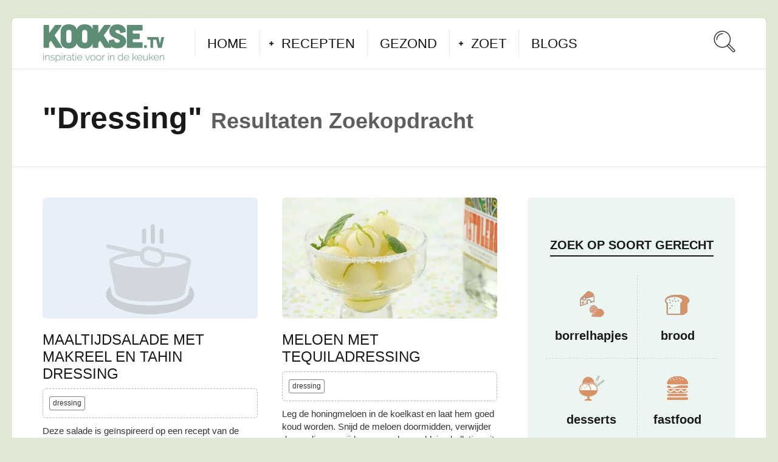

--- FILE ---
content_type: text/html; charset=UTF-8
request_url: https://www.kookse.tv/?s=dressing
body_size: 21871
content:
<!DOCTYPE html><html lang="nl-NL"><head><meta charset="UTF-8"><meta name="viewport" content="width=device-width, initial-scale=1"><meta http-equiv="X-UA-Compatible" content="IE=edge"><link rel="profile" href="http://gmpg.org/xfn/11"><link rel="pingback" href="https://www.kookse.tv/xmlrpc.php"><link rel="icon" href="https://www.kookse.tv/wp-content/uploads/2020/03/cropped-2020.favico-kookse-32x32.png" sizes="32x32" /><link rel="icon" href="https://www.kookse.tv/wp-content/uploads/2020/03/cropped-2020.favico-kookse-192x192.png" sizes="192x192" /><link rel="apple-touch-icon" href="https://www.kookse.tv/wp-content/uploads/2020/03/cropped-2020.favico-kookse-180x180.png" /><meta name="msapplication-TileImage" content="https://www.kookse.tv/wp-content/uploads/2020/03/cropped-2020.favico-kookse-270x270.png" /><meta name='robots' content='noindex, follow' /><title>Je hebt gezocht naar dressing - Kookse.tv</title><meta property="og:locale" content="nl_NL" /><meta property="og:type" content="article" /><meta property="og:title" content="Je hebt gezocht naar dressing - Kookse.tv" /><meta property="og:url" content="https://www.kookse.tv/search/dressing/" /><meta property="og:site_name" content="Kookse.tv" /><meta property="og:image" content="https://www.kookse.tv/wp-content/uploads/2017/08/Zoek-op-ingredient-1.jpg" /><meta property="og:image:width" content="1024" /><meta property="og:image:height" content="512" /><meta property="og:image:type" content="image/jpeg" /><meta name="twitter:card" content="summary_large_image" /><meta name="twitter:title" content="Je hebt gezocht naar dressing - Kookse.tv" /><meta name="twitter:site" content="@wwwkooksetv" /> <script type="application/ld+json" class="yoast-schema-graph">{"@context":"https://schema.org","@graph":[{"@type":["CollectionPage","SearchResultsPage"],"@id":"https://www.kookse.tv/?s=dressing","url":"https://www.kookse.tv/?s=dressing","name":"Je hebt gezocht naar dressing - Kookse.tv","isPartOf":{"@id":"https://www.kookse.tv/#website"},"breadcrumb":{"@id":"#breadcrumb"},"inLanguage":"nl-NL"},{"@type":"BreadcrumbList","@id":"#breadcrumb","itemListElement":[{"@type":"ListItem","position":1,"name":"Home","item":"https://www.kookse.tv/"},{"@type":"ListItem","position":2,"name":"Je zocht naar dressing"}]},{"@type":"WebSite","@id":"https://www.kookse.tv/#website","url":"https://www.kookse.tv/","name":"Kookse.tv","description":"Inspiratie voor in de keuken","publisher":{"@id":"https://www.kookse.tv/#organization"},"potentialAction":[{"@type":"SearchAction","target":{"@type":"EntryPoint","urlTemplate":"https://www.kookse.tv/?s={search_term_string}"},"query-input":"required name=search_term_string"}],"inLanguage":"nl-NL"},{"@type":"Organization","@id":"https://www.kookse.tv/#organization","name":"Kookse.tv","url":"https://www.kookse.tv/","logo":{"@type":"ImageObject","inLanguage":"nl-NL","@id":"https://www.kookse.tv/#/schema/logo/image/","url":"https://www.kookse.tv/wp-content/uploads/2017/07/medialuz-kookse-logo-groen.png","contentUrl":"https://www.kookse.tv/wp-content/uploads/2017/07/medialuz-kookse-logo-groen.png","width":1589,"height":496,"caption":"Kookse.tv"},"image":{"@id":"https://www.kookse.tv/#/schema/logo/image/"},"sameAs":["https://www.facebook.com/wwwkooksetv/","https://twitter.com/wwwkooksetv","https://www.instagram.com/kooksetv/","https://www.linkedin.com/company/1116242/","https://nl.pinterest.com/kooksetv/","https://www.youtube.com/user/wwwkooksetv"]}]}</script> <link rel='dns-prefetch' href='//fonts.googleapis.com' /><link rel="alternate" type="application/rss+xml" title="Kookse.tv &raquo; feed" href="https://www.kookse.tv/feed/" /><link rel="alternate" type="application/rss+xml" title="Kookse.tv &raquo; reacties feed" href="https://www.kookse.tv/comments/feed/" /><link rel="alternate" type="application/rss+xml" title="Kookse.tv &raquo; zoekresultaten voor &#8220;dressing&#8221; feed" href="https://www.kookse.tv/search/dressing/feed/rss2/" /><style id='wp-img-auto-sizes-contain-inline-css' type='text/css'>img:is([sizes=auto i],[sizes^="auto," i]){contain-intrinsic-size:3000px 1500px}
/*# sourceURL=wp-img-auto-sizes-contain-inline-css */</style><style id='wp-emoji-styles-inline-css' type='text/css'>img.wp-smiley, img.emoji {
		display: inline !important;
		border: none !important;
		box-shadow: none !important;
		height: 1em !important;
		width: 1em !important;
		margin: 0 0.07em !important;
		vertical-align: -0.1em !important;
		background: none !important;
		padding: 0 !important;
	}
/*# sourceURL=wp-emoji-styles-inline-css */</style><link rel='stylesheet' id='wp-block-library-css' href='https://www.kookse.tv/wp-includes/css/dist/block-library/style.min.css' type='text/css' media='all' /><style id='global-styles-inline-css' type='text/css'>:root{--wp--preset--aspect-ratio--square: 1;--wp--preset--aspect-ratio--4-3: 4/3;--wp--preset--aspect-ratio--3-4: 3/4;--wp--preset--aspect-ratio--3-2: 3/2;--wp--preset--aspect-ratio--2-3: 2/3;--wp--preset--aspect-ratio--16-9: 16/9;--wp--preset--aspect-ratio--9-16: 9/16;--wp--preset--color--black: #000000;--wp--preset--color--cyan-bluish-gray: #abb8c3;--wp--preset--color--white: #ffffff;--wp--preset--color--pale-pink: #f78da7;--wp--preset--color--vivid-red: #cf2e2e;--wp--preset--color--luminous-vivid-orange: #ff6900;--wp--preset--color--luminous-vivid-amber: #fcb900;--wp--preset--color--light-green-cyan: #7bdcb5;--wp--preset--color--vivid-green-cyan: #00d084;--wp--preset--color--pale-cyan-blue: #8ed1fc;--wp--preset--color--vivid-cyan-blue: #0693e3;--wp--preset--color--vivid-purple: #9b51e0;--wp--preset--gradient--vivid-cyan-blue-to-vivid-purple: linear-gradient(135deg,rgb(6,147,227) 0%,rgb(155,81,224) 100%);--wp--preset--gradient--light-green-cyan-to-vivid-green-cyan: linear-gradient(135deg,rgb(122,220,180) 0%,rgb(0,208,130) 100%);--wp--preset--gradient--luminous-vivid-amber-to-luminous-vivid-orange: linear-gradient(135deg,rgb(252,185,0) 0%,rgb(255,105,0) 100%);--wp--preset--gradient--luminous-vivid-orange-to-vivid-red: linear-gradient(135deg,rgb(255,105,0) 0%,rgb(207,46,46) 100%);--wp--preset--gradient--very-light-gray-to-cyan-bluish-gray: linear-gradient(135deg,rgb(238,238,238) 0%,rgb(169,184,195) 100%);--wp--preset--gradient--cool-to-warm-spectrum: linear-gradient(135deg,rgb(74,234,220) 0%,rgb(151,120,209) 20%,rgb(207,42,186) 40%,rgb(238,44,130) 60%,rgb(251,105,98) 80%,rgb(254,248,76) 100%);--wp--preset--gradient--blush-light-purple: linear-gradient(135deg,rgb(255,206,236) 0%,rgb(152,150,240) 100%);--wp--preset--gradient--blush-bordeaux: linear-gradient(135deg,rgb(254,205,165) 0%,rgb(254,45,45) 50%,rgb(107,0,62) 100%);--wp--preset--gradient--luminous-dusk: linear-gradient(135deg,rgb(255,203,112) 0%,rgb(199,81,192) 50%,rgb(65,88,208) 100%);--wp--preset--gradient--pale-ocean: linear-gradient(135deg,rgb(255,245,203) 0%,rgb(182,227,212) 50%,rgb(51,167,181) 100%);--wp--preset--gradient--electric-grass: linear-gradient(135deg,rgb(202,248,128) 0%,rgb(113,206,126) 100%);--wp--preset--gradient--midnight: linear-gradient(135deg,rgb(2,3,129) 0%,rgb(40,116,252) 100%);--wp--preset--font-size--small: 13px;--wp--preset--font-size--medium: 20px;--wp--preset--font-size--large: 36px;--wp--preset--font-size--x-large: 42px;--wp--preset--spacing--20: 0.44rem;--wp--preset--spacing--30: 0.67rem;--wp--preset--spacing--40: 1rem;--wp--preset--spacing--50: 1.5rem;--wp--preset--spacing--60: 2.25rem;--wp--preset--spacing--70: 3.38rem;--wp--preset--spacing--80: 5.06rem;--wp--preset--shadow--natural: 6px 6px 9px rgba(0, 0, 0, 0.2);--wp--preset--shadow--deep: 12px 12px 50px rgba(0, 0, 0, 0.4);--wp--preset--shadow--sharp: 6px 6px 0px rgba(0, 0, 0, 0.2);--wp--preset--shadow--outlined: 6px 6px 0px -3px rgb(255, 255, 255), 6px 6px rgb(0, 0, 0);--wp--preset--shadow--crisp: 6px 6px 0px rgb(0, 0, 0);}:where(.is-layout-flex){gap: 0.5em;}:where(.is-layout-grid){gap: 0.5em;}body .is-layout-flex{display: flex;}.is-layout-flex{flex-wrap: wrap;align-items: center;}.is-layout-flex > :is(*, div){margin: 0;}body .is-layout-grid{display: grid;}.is-layout-grid > :is(*, div){margin: 0;}:where(.wp-block-columns.is-layout-flex){gap: 2em;}:where(.wp-block-columns.is-layout-grid){gap: 2em;}:where(.wp-block-post-template.is-layout-flex){gap: 1.25em;}:where(.wp-block-post-template.is-layout-grid){gap: 1.25em;}.has-black-color{color: var(--wp--preset--color--black) !important;}.has-cyan-bluish-gray-color{color: var(--wp--preset--color--cyan-bluish-gray) !important;}.has-white-color{color: var(--wp--preset--color--white) !important;}.has-pale-pink-color{color: var(--wp--preset--color--pale-pink) !important;}.has-vivid-red-color{color: var(--wp--preset--color--vivid-red) !important;}.has-luminous-vivid-orange-color{color: var(--wp--preset--color--luminous-vivid-orange) !important;}.has-luminous-vivid-amber-color{color: var(--wp--preset--color--luminous-vivid-amber) !important;}.has-light-green-cyan-color{color: var(--wp--preset--color--light-green-cyan) !important;}.has-vivid-green-cyan-color{color: var(--wp--preset--color--vivid-green-cyan) !important;}.has-pale-cyan-blue-color{color: var(--wp--preset--color--pale-cyan-blue) !important;}.has-vivid-cyan-blue-color{color: var(--wp--preset--color--vivid-cyan-blue) !important;}.has-vivid-purple-color{color: var(--wp--preset--color--vivid-purple) !important;}.has-black-background-color{background-color: var(--wp--preset--color--black) !important;}.has-cyan-bluish-gray-background-color{background-color: var(--wp--preset--color--cyan-bluish-gray) !important;}.has-white-background-color{background-color: var(--wp--preset--color--white) !important;}.has-pale-pink-background-color{background-color: var(--wp--preset--color--pale-pink) !important;}.has-vivid-red-background-color{background-color: var(--wp--preset--color--vivid-red) !important;}.has-luminous-vivid-orange-background-color{background-color: var(--wp--preset--color--luminous-vivid-orange) !important;}.has-luminous-vivid-amber-background-color{background-color: var(--wp--preset--color--luminous-vivid-amber) !important;}.has-light-green-cyan-background-color{background-color: var(--wp--preset--color--light-green-cyan) !important;}.has-vivid-green-cyan-background-color{background-color: var(--wp--preset--color--vivid-green-cyan) !important;}.has-pale-cyan-blue-background-color{background-color: var(--wp--preset--color--pale-cyan-blue) !important;}.has-vivid-cyan-blue-background-color{background-color: var(--wp--preset--color--vivid-cyan-blue) !important;}.has-vivid-purple-background-color{background-color: var(--wp--preset--color--vivid-purple) !important;}.has-black-border-color{border-color: var(--wp--preset--color--black) !important;}.has-cyan-bluish-gray-border-color{border-color: var(--wp--preset--color--cyan-bluish-gray) !important;}.has-white-border-color{border-color: var(--wp--preset--color--white) !important;}.has-pale-pink-border-color{border-color: var(--wp--preset--color--pale-pink) !important;}.has-vivid-red-border-color{border-color: var(--wp--preset--color--vivid-red) !important;}.has-luminous-vivid-orange-border-color{border-color: var(--wp--preset--color--luminous-vivid-orange) !important;}.has-luminous-vivid-amber-border-color{border-color: var(--wp--preset--color--luminous-vivid-amber) !important;}.has-light-green-cyan-border-color{border-color: var(--wp--preset--color--light-green-cyan) !important;}.has-vivid-green-cyan-border-color{border-color: var(--wp--preset--color--vivid-green-cyan) !important;}.has-pale-cyan-blue-border-color{border-color: var(--wp--preset--color--pale-cyan-blue) !important;}.has-vivid-cyan-blue-border-color{border-color: var(--wp--preset--color--vivid-cyan-blue) !important;}.has-vivid-purple-border-color{border-color: var(--wp--preset--color--vivid-purple) !important;}.has-vivid-cyan-blue-to-vivid-purple-gradient-background{background: var(--wp--preset--gradient--vivid-cyan-blue-to-vivid-purple) !important;}.has-light-green-cyan-to-vivid-green-cyan-gradient-background{background: var(--wp--preset--gradient--light-green-cyan-to-vivid-green-cyan) !important;}.has-luminous-vivid-amber-to-luminous-vivid-orange-gradient-background{background: var(--wp--preset--gradient--luminous-vivid-amber-to-luminous-vivid-orange) !important;}.has-luminous-vivid-orange-to-vivid-red-gradient-background{background: var(--wp--preset--gradient--luminous-vivid-orange-to-vivid-red) !important;}.has-very-light-gray-to-cyan-bluish-gray-gradient-background{background: var(--wp--preset--gradient--very-light-gray-to-cyan-bluish-gray) !important;}.has-cool-to-warm-spectrum-gradient-background{background: var(--wp--preset--gradient--cool-to-warm-spectrum) !important;}.has-blush-light-purple-gradient-background{background: var(--wp--preset--gradient--blush-light-purple) !important;}.has-blush-bordeaux-gradient-background{background: var(--wp--preset--gradient--blush-bordeaux) !important;}.has-luminous-dusk-gradient-background{background: var(--wp--preset--gradient--luminous-dusk) !important;}.has-pale-ocean-gradient-background{background: var(--wp--preset--gradient--pale-ocean) !important;}.has-electric-grass-gradient-background{background: var(--wp--preset--gradient--electric-grass) !important;}.has-midnight-gradient-background{background: var(--wp--preset--gradient--midnight) !important;}.has-small-font-size{font-size: var(--wp--preset--font-size--small) !important;}.has-medium-font-size{font-size: var(--wp--preset--font-size--medium) !important;}.has-large-font-size{font-size: var(--wp--preset--font-size--large) !important;}.has-x-large-font-size{font-size: var(--wp--preset--font-size--x-large) !important;}
/*# sourceURL=global-styles-inline-css */</style><style id='classic-theme-styles-inline-css' type='text/css'>/*! This file is auto-generated */
.wp-block-button__link{color:#fff;background-color:#32373c;border-radius:9999px;box-shadow:none;text-decoration:none;padding:calc(.667em + 2px) calc(1.333em + 2px);font-size:1.125em}.wp-block-file__button{background:#32373c;color:#fff;text-decoration:none}
/*# sourceURL=/wp-includes/css/classic-themes.min.css */</style><link rel='stylesheet' id='bbp-default-css' href='https://www.kookse.tv/wp-content/plugins/bbpress/templates/default/css/bbpress.min.css' type='text/css' media='all' /><link rel='stylesheet' id='contact-form-7-css' href='https://www.kookse.tv/wp-content/cache/autoptimize/autoptimize_single_3fd2afa98866679439097f4ab102fe0a.php' type='text/css' media='all' /><link rel='stylesheet' id='pzz-public-css' href='https://www.kookse.tv/wp-content/cache/autoptimize/autoptimize_single_200470c234369ee3e7a788e46f55f71c.php' type='text/css' media='all' /><link rel='stylesheet' id='osetin-meal-planner-fonts-css' href='https://fonts.googleapis.com/css?family=Domine%3A400%2C700' type='text/css' media='all' /><link rel='stylesheet' id='osetin-meal-planner-icons-css' href='https://www.kookse.tv/wp-content/cache/autoptimize/autoptimize_single_429c9dfd94673568699d33332419d86d.php' type='text/css' media='all' /><link rel='stylesheet' id='slick-css' href='https://www.kookse.tv/wp-content/cache/autoptimize/autoptimize_single_99ebcd6283f85471ad2816ef20bc8cff.php' type='text/css' media='all' /><link rel='stylesheet' id='dragula-css' href='https://www.kookse.tv/wp-content/plugins/osetin-meal-planner/assets/bower_components/dragula.js/dist/dragula.min.css' type='text/css' media='all' /><link rel='stylesheet' id='chartist-css' href='https://www.kookse.tv/wp-content/plugins/osetin-meal-planner/assets/bower_components/chartist/dist/chartist.min.css' type='text/css' media='all' /><link rel='stylesheet' id='chartist-plugin-tooltip-css' href='https://www.kookse.tv/wp-content/cache/autoptimize/autoptimize_single_2e0ec92e60286f18d85674b583c86aaf.php' type='text/css' media='all' /><link rel='stylesheet' id='perfect-scrollbar-css' href='https://www.kookse.tv/wp-content/plugins/osetin-meal-planner/assets/bower_components/perfect-scrollbar/css/perfect-scrollbar.min.css' type='text/css' media='all' /><link rel='stylesheet' id='osetin-meal-planner-css' href='https://www.kookse.tv/wp-content/cache/autoptimize/autoptimize_single_3f6a6b4d1693eac1b3eb5231511f4000.php?version=1.1' type='text/css' media='all' /><link rel='stylesheet' id='userpro_google_font-css' href='https://fonts.googleapis.com/css?family=Roboto%3A400%2C400italic%2C700%2C700italic%2C300italic%2C300' type='text/css' media='all' /><link rel='stylesheet' id='userpro_skin_min-css' href='https://www.kookse.tv/wp-content/cache/autoptimize/autoptimize_single_9ddb366eb3b1c0153a1a4f4cdcc96da1.php' type='text/css' media='all' /><link rel='stylesheet' id='up_fontawesome-css' href='https://www.kookse.tv/wp-content/cache/autoptimize/autoptimize_single_4ddeaac6dc2f691b153d354e2d2cbb28.php' type='text/css' media='all' /><link rel='stylesheet' id='woocommerce-layout-css' href='https://www.kookse.tv/wp-content/cache/autoptimize/autoptimize_single_279a41fe094a1c0ff59f6d84dc6ec0d2.php' type='text/css' media='all' /><link rel='stylesheet' id='woocommerce-smallscreen-css' href='https://www.kookse.tv/wp-content/cache/autoptimize/autoptimize_single_29ed0396622780590223cd919f310dd7.php' type='text/css' media='only screen and (max-width: 768px)' /><link rel='stylesheet' id='woocommerce-general-css' href='https://www.kookse.tv/wp-content/cache/autoptimize/autoptimize_single_b9fc5b4f72501ef8bbdeb442018c81f7.php' type='text/css' media='all' /><style id='woocommerce-inline-inline-css' type='text/css'>.woocommerce form .form-row .required { visibility: visible; }
/*# sourceURL=woocommerce-inline-inline-css */</style><link rel='stylesheet' id='font-awesome-css-css' href='https://www.kookse.tv/wp-content/plugins/text-slider/public/../includes/font-awesome/css/font-awesome.min.css' type='text/css' media='all' /><link rel='stylesheet' id='font-awesome-ie7-css-css' href='https://www.kookse.tv/wp-content/plugins/text-slider/public/../includes/font-awesome/css/font-awesome-ie7.min.css' type='text/css' media='all' /><link rel='stylesheet' id='text-slider-plugin-styles-css' href='https://www.kookse.tv/wp-content/cache/autoptimize/autoptimize_single_3fe4a659965c9636b8fcc9adf63fde63.php' type='text/css' media='all' /><link rel='stylesheet' id='osetin-owl-carousel-css' href='https://www.kookse.tv/wp-content/cache/autoptimize/autoptimize_single_c5728fbb8a2709603bfdbbe38d5713e0.php' type='text/css' media='all' /><link rel='stylesheet' id='freezeframe-css' href='https://www.kookse.tv/wp-content/themes/neptune-by-osetin/assets/css/freezeframe_styles.min.css' type='text/css' media='all' /><link rel='stylesheet' id='gifplayer-css' href='https://www.kookse.tv/wp-content/cache/autoptimize/autoptimize_single_092cf3c505b316d70c48b3ac3f806dd9.php' type='text/css' media='all' /><link rel='stylesheet' id='osetin-main-css' href='https://www.kookse.tv/wp-content/cache/autoptimize/autoptimize_single_e0ff6f18a0f26dbf55f0fa019e2ab906.php?ver=1768700729' type='text/css' media='all' /><link rel='stylesheet' id='osetin-style-css' href='https://www.kookse.tv/wp-content/cache/autoptimize/autoptimize_single_e14b75e0c8dca3dda123cf5732501530.php' type='text/css' media='all' /><link rel='stylesheet' id='userpro_lightview-css' href='https://www.kookse.tv/wp-content/cache/autoptimize/autoptimize_single_d2ef1c64250ff79f1a3be1e003275d09.php' type='text/css' media='all' /><link rel='stylesheet' id='userpro_min-css' href='https://www.kookse.tv/wp-content/plugins/userpro/css/userpro.min.css' type='text/css' media='all' /><link rel='stylesheet' id='userpro_jquery_ui_style-css' href='https://www.kookse.tv/wp-content/cache/autoptimize/autoptimize_single_5c705df48caba5d463b48f73f4915d45.php' type='text/css' media='all' /><link rel='stylesheet' id='userpro_fav-css' href='https://www.kookse.tv/wp-content/cache/autoptimize/autoptimize_single_feecffb96c4003ba47776a9a749c4548.php' type='text/css' media='all' /><link rel='stylesheet' id='userpro_fav_list-css' href='https://www.kookse.tv/wp-content/cache/autoptimize/autoptimize_single_9716f51e38becdf3a059c23f6551178c.php' type='text/css' media='all' /> <script defer type="text/javascript" src="https://www.kookse.tv/wp-includes/js/jquery/jquery.min.js" id="jquery-core-js"></script> <script defer type="text/javascript" src="https://www.kookse.tv/wp-includes/js/jquery/jquery-migrate.min.js" id="jquery-migrate-js"></script> <script defer type="text/javascript" src="https://www.kookse.tv/wp-content/plugins/osetin-meal-planner/assets/bower_components/chartist/dist/chartist.min.js" id="chartist-js"></script> <script defer type="text/javascript" src="https://www.kookse.tv/wp-content/plugins/osetin-meal-planner/assets/bower_components/chartist-plugin-tooltip/dist/chartist-plugin-tooltip.min.js" id="chartist-plugin-tooltip-js"></script> <script defer type="text/javascript" src="https://www.kookse.tv/wp-content/cache/autoptimize/autoptimize_single_cadd37bb4a2e2738de841bd39c55a6d3.php" id="slick-js"></script> <script defer type="text/javascript" src="https://www.kookse.tv/wp-content/plugins/osetin-meal-planner/assets/bower_components/dragula.js/dist/dragula.min.js" id="dragula-js"></script> <script defer type="text/javascript" src="https://www.kookse.tv/wp-content/plugins/osetin-meal-planner/assets/bower_components/perfect-scrollbar/js/perfect-scrollbar.jquery.min.js" id="perfect-scrollbar-js"></script> <script defer type="text/javascript" src="https://www.kookse.tv/wp-content/cache/autoptimize/autoptimize_single_84fa10293c30d0c8df7a2cb723e3c82e.php?version=1.1" id="osetin-meal-planner-js"></script> <script type="text/javascript" src="https://www.kookse.tv/wp-content/plugins/woocommerce/assets/js/jquery-blockui/jquery.blockUI.min.js" id="jquery-blockui-js" defer="defer" data-wp-strategy="defer"></script> <script defer id="wc-add-to-cart-js-extra" src="[data-uri]"></script> <script type="text/javascript" src="https://www.kookse.tv/wp-content/plugins/woocommerce/assets/js/frontend/add-to-cart.min.js" id="wc-add-to-cart-js" defer="defer" data-wp-strategy="defer"></script> <script type="text/javascript" src="https://www.kookse.tv/wp-content/plugins/woocommerce/assets/js/js-cookie/js.cookie.min.js" id="js-cookie-js" defer="defer" data-wp-strategy="defer"></script> <script defer id="woocommerce-js-extra" src="[data-uri]"></script> <script type="text/javascript" src="https://www.kookse.tv/wp-content/plugins/woocommerce/assets/js/frontend/woocommerce.min.js" id="woocommerce-js" defer="defer" data-wp-strategy="defer"></script> <script defer type="text/javascript" src="https://www.kookse.tv/wp-content/plugins/text-slider/public/assets/js/text-slider.min.js" id="text-sliderslider-plugin-script-js"></script> <script defer type="text/javascript" src="https://www.kookse.tv/wp-content/cache/autoptimize/autoptimize_single_95d8dff8e61e65af2f8f84506dbd8b83.php" id="userpro_fav-js"></script> <script defer type="text/javascript" src="https://www.kookse.tv/wp-content/cache/autoptimize/autoptimize_single_8287a2840f94f198f21261dc1290701e.php" id="userpro_m_share-js"></script> <script defer type="text/javascript" src="https://www.kookse.tv/wp-content/plugins/userpro/addons/social/scripts/userpro-social.min.js" id="userpro_sc-js"></script> <link rel="https://api.w.org/" href="https://www.kookse.tv/wp-json/" /><link rel="EditURI" type="application/rsd+xml" title="RSD" href="https://www.kookse.tv/xmlrpc.php?rsd" /><meta name="generator" content="WordPress 6.9" /><meta name="generator" content="WooCommerce 8.6.3" /><meta name="BridPlugin" content="oauth_token:01110011 01100101 01100011 01110010 01100101 01110100|ver:2.8.3|site:6567|unit:1438|width:640|height:360|autoplay:0|aspect:1|user_id:5901|default_channel:0|visual:0|ovr_def:1|player:7550|unit_width:480|unit_height:270|widget:1|channels:Array|async_embed:0|google_seo:0|disable_video_autosave:|raw_embed:0" /> <script defer src="https://www.googletagmanager.com/gtag/js?id=UA-1171876-7"></script> <script defer src="[data-uri]"></script>  <script data-ad-client="ca-pub-6221236928681306" async src="https://pagead2.googlesyndication.com/pagead/js/adsbygoogle.js"></script> <meta name="c266ab2abe47222" content="b94841c0608f0a4cd267927580a06fa1" /><meta name="verification" content="853ffce631b93ef87dc041ceabb36326" /> <script defer src="[data-uri]"></script> <script defer src="[data-uri]"></script> <script defer src="[data-uri]"></script> <script defer src="[data-uri]"></script> <style>#text-slider {
			width: 100%;
			position: relative;
			font-family: 'Open Sans';
			font-size: 90px;
			font-weight: 600;
			line-height: 85px;
			height:auto;
			overflow:hidden;
			
		}

		#text-slider article {
			width:100%;
			position:absolute;
			top:0;
			left:0;
		}

		#text-slider span {	
			display: block;
		}
		#text-slider-controls {
			width: auto;
			height: auto;
			float:right;
			margin:3%;
			/*position: absolute;
			bottom: 0;
			right: 0;*/
		}
/*		
		#text-slider-controls .prev {	
			float: right;
		}
		#text-slider-controls .next {	
			float: right;
		}
*/
		#text-slider-controls a {
			text-decoration: none;
		}
		.nav-color {
			color: #000;
			font-size:86px;
		}
		.nav-color:hover {
			color: #eee;	
		}

		#text-slider { width: 100%; position: relative; font-family: 'Raleway', sans-serif; font-size: 30px; font-weight: 400; line-height: 1.2; }</style> <script defer src="[data-uri]"></script> <noscript><style>.woocommerce-product-gallery{ opacity: 1 !important; }</style></noscript><style type="text/css">.broken_link, a.broken_link {
	text-decoration: line-through;
}</style><style type="text/css" id="custom-background-css">body.custom-background { background-color: #f5f8f1; }</style><link rel="icon" href="https://www.kookse.tv/wp-content/uploads/2020/03/cropped-2020.favico-kookse-32x32.png" sizes="32x32" /><link rel="icon" href="https://www.kookse.tv/wp-content/uploads/2020/03/cropped-2020.favico-kookse-192x192.png" sizes="192x192" /><link rel="apple-touch-icon" href="https://www.kookse.tv/wp-content/uploads/2020/03/cropped-2020.favico-kookse-180x180.png" /><meta name="msapplication-TileImage" content="https://www.kookse.tv/wp-content/uploads/2020/03/cropped-2020.favico-kookse-270x270.png" /></head><body class="search search-results custom-background wp-theme-neptune-by-osetin theme-neptune-by-osetin woocommerce-no-js dropdown-menu-color-scheme-dark" style="background-color:#dfe8d3; "><style type="text/css">.all-wrapper {
    padding-top: 30px;
    padding-bottom: 30px;}

/* CSS for fonts */
.entry-title a, .archive-sidebar .widget.widget_widget_tptn_pop .tptn_after_thumb .tptn_link, .page-sidebar .widget.widget_widget_tptn_pop .tptn_after_thumb .tptn_link, .single-panel .single-panel-main .single-title h1, .tptn_title,  .featured-recipe-title a
{text-transform: uppercase !important;}
.main-footer .menu li a {font-size: 14px;}
.page-intro-header h2 {font-size: 50px;}
.comment-list .comment-metadata, .children .comment-metadata {font-size: 15px; font-family: 'Roboto Condensed', sans-serif;} 

 /* CSS berichten */
.single-post-meta {display:none;}
.single-featured-image-w {text-align: center;}
.page-w {padding-top:20px;}
.kooks-advertentie-bij-blog-en-recept-tekst {padding-top: 25px; max-width: 748px;}

 
   /* CSS archive posts */
.archive-posts .masonry-grid .archive-item.full_full .entry-title, .archive-posts .sticky-roll-w .archive-item.full_full .entry-title, .archive-posts .list-items .archive-item.full_full .entry-title {font-size: 18px;}
.archive-posts.masonry-grid-w .masonry-grid .masonry-item { margin-bottom:20px !important;}
.archive-posts-w .sticky-roll-w {margin-bottom: 20px !important; margin-top: 20px !important; }
.archive-posts .masonry-grid .masonry-item.third .archive-item.full_full .archive-item-content-text, .archive-posts .sticky-roll-w .masonry-item.third .archive-item.full_full .archive-item-content-text, .archive-posts .list-items .masonry-item.third .archive-item.full_full .archive-item-content-text, .archive-posts .masonry-grid .archive-item.full_third .archive-item-content .archive-item-content-text, 
.archive-posts .sticky-roll-w .archive-item.full_third .archive-item-content .archive-item-content-text, .archive-posts .list-items .archive-item.full_third .archive-item-content .archive-item-content-text,
.archive-sidebar .widget.widget_widget_tptn_pop .tptn_after_thumb .tptn_excerpt, .page-sidebar .widget.widget_widget_tptn_pop .tptn_after_thumb .tptn_excerpt
 { font-size: 14px !important; }

   /* CSS hero post */
.hero-roll-w .archive-item-i .archive-item-content .entry-title {font-size: 30px;}
.read-more-link a {font-size: 18px  !important;}

.single-ingredients table.ingredients-table td {font-size: 16px;}

.ingredients-search-box-w .ingredients-search-box-i .chosen-container.chosen-container-multi .chosen-drop .chosen-results li,
.ingredients-search-box-w .ingredients-search-box-i .trigger-ingredient-search,
.ingredients-search-box-w .ingredients-search-box-i .chosen-container.chosen-container-multi .chosen-choices li.search-choice,
.ingredients-search-box-w .ingredients-search-box-i .chosen-container.chosen-container-multi .chosen-choices li.search-field input[type="text"],
.single-ingredients table.ingredients-table td .ingredient-heading, 
.single-post-navigation a, 
.floating-prev-post, 
.floating-next-post,
.top-bar .bar-breadcrumbs li, .top-bar .bbp-breadcrumb li,
.side-meta-box,
.single-panel .single-panel-main .single-meta ul li
{font-size: 20px;}

.cooking-mode-btn-w .cooking-mode-btn, .print-share-recipe-btn-w .print-recipe-btn, 
.print-share-recipe-btn-w .share-recipe-btn, 
.timer-w button, 
.recipe-floating-box .add-to-meal-plan-btn-w,
.thumbs-votes-w a span,
.timer-w label,
.timer-w #timer-minutes,
.print-share-recipe-btn-w .os-icon
.thumbs-votes-w a .os-icon
{font-size: 12px;}

.recipe-floating-box .add-to-meal-plan-btn-w {display: none;}

 .related-recipes-w .related-recipes li a, .floating-prev-post a, .floating-next-post a, .single-post-navigation a {text-transform: uppercase !important; font-size: 16px;}


.single-nutritions h3, .single-ingredients h3 {font-size: 34px; }


.single-steps .single-step-number .single-step-number-value {font-size: 36px; color: rgba(0,0,0,0.2); }
.single-steps .single-step-number .single-step-control .single-step-complete-label, .related-recipes-w .related-recipes li a {font-size: 16px;}
.single-content h2 {margin-top: 40px;}
.bordered-title {margin-bottom: 15px;
}


/* CSS for colors */
.recipe-floating-box {background-color: #666a60; border:#666a60; }
.add-to-mean-plan-btn {background-color: #a0cdb8;}
.add-to-mean-plan-btn:hover {background-color: #5e8e78;}
.cooking-mode-btn-w .cooking-mode-btn, .single-steps .single-step-number .single-step-duration, .ingredients-search-box-w .ingredients-search-box-i .trigger-ingredient-search {background-color: #e08f62; border:  #e08f62;} 
.timer-w button {background-color: #5f8c77; border:  #5f8c77;} 
a {color: #E08F62;}


.archive-posts .masonry-grid .archive-item.full_full_over .archive-item-content, .archive-posts .sticky-roll-w .archive-item.full_full_over .archive-item-content, .archive-posts .list-items .archive-item.full_full_over .archive-item-content  {background-color: rgba(95,140,119,0.7);}

.aswift_1_expand {max-width: 708px; margin-bottom: 10px;} 

/* CSS for cookie notice*/
#cookie-notice .button.bootstrap {
    background-color: #D99067;
    background-image: -moz-linear-gradient(top, #E4CE9F, D99067);
    background-image: -webkit-gradient(linear, 0 0, 0 100%, from(#E4CE9F), to(#D99067));
    background-image: -webkit-linear-gradient(top, #E4CE9F, #D99067);
    background-image: -o-linear-gradient(top, #E4CE9F, #D99067);
    background-image: linear-gradient(to bottom, #E4CE9F, #D99067);
    border-color: #D99067 ;
    filter: progid:DXImageTransform.Microsoft.gradient(startColorstr='#E4CE9F', endColorstr='#D99067', GradientType=0);
 }
#cookie-notice .button.bootstrap:hover, #cookie-notice .button.bootstrap:focus {
    color: #ffffff;
    background-color: #D99067;
    *background-color: #E4CE9F;}

/* CSS for elements*/
.tptn_counter, .single-post-about-author {display: none;}


/* CSS for advertenties*/
.archive-posts.masonry-grid-w.magazine-v1 .masonry-grid .masonry-item.full {max-width: 708px !important;}


/* CSS for different media*/
@media only screen and (max-device-width: 480px) { 
.single-nutritions h3, .single-ingredients h3 {font-size: 28px;} 
.wp-embedded-content{max-width: 320px !important;} 
}</style><div class="all-wrapper with-animations"><div class="print-w"><div class="print-logo-w"> <img src="https://www.kookse.tv/wp-content/uploads/2017/07/medialuz-kookse-logo-groen.png" alt=""></div></div><div class="os-container main-header-w main-header-version_1"><div class="main-header color-scheme-light " style="background-color:#FFFFFF; "><div class="logo" style="width: 300px;"> <a href="https://www.kookse.tv/" rel="home"> <img src="https://www.kookse.tv/wp-content/uploads/2017/07/medialuz-kookse-logo-groen.png" alt=""> </a></div><div class="top-menu menu-activated-on-hover"><ul id="header-menu" class="menu"><li id="menu-item-29426" class="menu-item menu-item-type-post_type menu-item-object-page menu-item-home menu-item-29426"><a href="https://www.kookse.tv/">Home</a></li><li id="menu-item-29425" class="menu-item menu-item-type-post_type menu-item-object-page menu-item-has-children menu-item-29425"><a href="https://www.kookse.tv/recepten/">Recepten</a><ul class="sub-menu"><li id="menu-item-29292" class="menu-item menu-item-type-post_type menu-item-object-page menu-item-29292"><a href="https://www.kookse.tv/recepten/zoek-recepten/">Zoek op ingrediënt</a></li><li id="menu-item-29956" class="menu-item menu-item-type-post_type menu-item-object-page menu-item-29956"><a href="https://www.kookse.tv/recepten/ontbijt-recepten/">Ontbijt recepten</a></li><li id="menu-item-29952" class="menu-item menu-item-type-post_type menu-item-object-page menu-item-29952"><a href="https://www.kookse.tv/recepten/lunch-recepten/">Lunch recepten</a></li><li id="menu-item-29962" class="menu-item menu-item-type-post_type menu-item-object-page menu-item-29962"><a href="https://www.kookse.tv/recepten/voorgerechten/">Voorgerechten</a></li><li id="menu-item-29953" class="menu-item menu-item-type-post_type menu-item-object-page menu-item-29953"><a href="https://www.kookse.tv/recepten/hoofdgerechten/">Hoofdgerechten</a></li><li id="menu-item-29978" class="menu-item menu-item-type-post_type menu-item-object-page menu-item-29978"><a href="https://www.kookse.tv/recepten/nagerechten/">Nagerechten</a></li><li id="menu-item-29288" class="menu-item menu-item-type-post_type menu-item-object-page menu-item-has-children menu-item-29288"><a href="https://www.kookse.tv/drank-recepten/">Drankrecepten</a><ul class="sub-menu"><li id="menu-item-29930" class="menu-item menu-item-type-post_type menu-item-object-page menu-item-29930"><a href="https://www.kookse.tv/drank-recepten/cocktail-recepten/">Cocktail recepten</a></li></ul></li><li id="menu-item-30517" class="menu-item menu-item-type-post_type menu-item-object-page menu-item-30517"><a href="https://www.kookse.tv/handig-beste-tips-voor-in-de-keuken/">Handig! De beste tips voor in de keuken.</a></li></ul></li><li id="menu-item-29290" class="menu-item menu-item-type-post_type menu-item-object-page menu-item-29290"><a href="https://www.kookse.tv/gezonde-recepten/">Gezond</a></li><li id="menu-item-29326" class="menu-item menu-item-type-post_type menu-item-object-page menu-item-has-children menu-item-29326"><a href="https://www.kookse.tv/taart-cake-koekjes-toetjes-en-zoete-lekkernijen/">Zoet</a><ul class="sub-menu"><li id="menu-item-29931" class="menu-item menu-item-type-post_type menu-item-object-page menu-item-29931"><a href="https://www.kookse.tv/taart-cake-koekjes-toetjes-en-zoete-lekkernijen/chocolade-recepten/">Chocolade recepten</a></li><li id="menu-item-29946" class="menu-item menu-item-type-post_type menu-item-object-page menu-item-29946"><a href="https://www.kookse.tv/taart-cake-koekjes-toetjes-en-zoete-lekkernijen/taart-recepten/">Taart recepten</a></li><li id="menu-item-30019" class="menu-item menu-item-type-custom menu-item-object-custom menu-item-30019"><a href="https://www.kookse.tv/tag/koekjes-bakken/">Koekjes bakken</a></li></ul></li><li id="menu-item-30030" class="menu-item menu-item-type-post_type menu-item-object-page menu-item-30030"><a href="https://www.kookse.tv/kookblog/">Blogs</a></li></ul></div><div class="search-trigger"><i class="os-icon os-icon-thin-search"></i></div></div></div><div class="mobile-header-w"><div class="mobile-header-menu-w menu-activated-on-click color-scheme-dark" style=""><ul id="mobile-header-menu" class="menu"><li class="menu-item menu-item-type-post_type menu-item-object-page menu-item-home menu-item-29426"><a href="https://www.kookse.tv/">Home</a></li><li class="menu-item menu-item-type-post_type menu-item-object-page menu-item-has-children menu-item-29425"><a href="https://www.kookse.tv/recepten/">Recepten</a><ul class="sub-menu"><li class="menu-item menu-item-type-post_type menu-item-object-page menu-item-29292"><a href="https://www.kookse.tv/recepten/zoek-recepten/">Zoek op ingrediënt</a></li><li class="menu-item menu-item-type-post_type menu-item-object-page menu-item-29956"><a href="https://www.kookse.tv/recepten/ontbijt-recepten/">Ontbijt recepten</a></li><li class="menu-item menu-item-type-post_type menu-item-object-page menu-item-29952"><a href="https://www.kookse.tv/recepten/lunch-recepten/">Lunch recepten</a></li><li class="menu-item menu-item-type-post_type menu-item-object-page menu-item-29962"><a href="https://www.kookse.tv/recepten/voorgerechten/">Voorgerechten</a></li><li class="menu-item menu-item-type-post_type menu-item-object-page menu-item-29953"><a href="https://www.kookse.tv/recepten/hoofdgerechten/">Hoofdgerechten</a></li><li class="menu-item menu-item-type-post_type menu-item-object-page menu-item-29978"><a href="https://www.kookse.tv/recepten/nagerechten/">Nagerechten</a></li><li class="menu-item menu-item-type-post_type menu-item-object-page menu-item-has-children menu-item-29288"><a href="https://www.kookse.tv/drank-recepten/">Drankrecepten</a><ul class="sub-menu"><li class="menu-item menu-item-type-post_type menu-item-object-page menu-item-29930"><a href="https://www.kookse.tv/drank-recepten/cocktail-recepten/">Cocktail recepten</a></li></ul></li><li class="menu-item menu-item-type-post_type menu-item-object-page menu-item-30517"><a href="https://www.kookse.tv/handig-beste-tips-voor-in-de-keuken/">Handig! De beste tips voor in de keuken.</a></li></ul></li><li class="menu-item menu-item-type-post_type menu-item-object-page menu-item-29290"><a href="https://www.kookse.tv/gezonde-recepten/">Gezond</a></li><li class="menu-item menu-item-type-post_type menu-item-object-page menu-item-has-children menu-item-29326"><a href="https://www.kookse.tv/taart-cake-koekjes-toetjes-en-zoete-lekkernijen/">Zoet</a><ul class="sub-menu"><li class="menu-item menu-item-type-post_type menu-item-object-page menu-item-29931"><a href="https://www.kookse.tv/taart-cake-koekjes-toetjes-en-zoete-lekkernijen/chocolade-recepten/">Chocolade recepten</a></li><li class="menu-item menu-item-type-post_type menu-item-object-page menu-item-29946"><a href="https://www.kookse.tv/taart-cake-koekjes-toetjes-en-zoete-lekkernijen/taart-recepten/">Taart recepten</a></li><li class="menu-item menu-item-type-custom menu-item-object-custom menu-item-30019"><a href="https://www.kookse.tv/tag/koekjes-bakken/">Koekjes bakken</a></li></ul></li><li class="menu-item menu-item-type-post_type menu-item-object-page menu-item-30030"><a href="https://www.kookse.tv/kookblog/">Blogs</a></li></ul></div><div class="mobile-header"><div class="mobile-menu-toggler"> <i class="os-icon os-icon-thin-hamburger"></i></div><div class="mobile-logo" style="width: 210px;"> <a href="https://www.kookse.tv/" rel="home"><img src="https://www.kookse.tv/wp-content/uploads/2017/07/medialuz-kookse-logo-groen.png" alt=""></a></div><div class="mobile-menu-search-toggler"> <i class="os-icon os-icon-thin-search"></i></div></div></div><div class="os-container"><div class="page-intro-header without-background"><h2>"Dressing" <span class="smaller-text">Resultaten Zoekopdracht</span></h2></div></div><div class="os-container"><div class="archive-posts-w with-sidebar sidebar-location-right "><div class="archive-posts masonry-grid-w per-row-2"><div class="masonry-grid" data-layout-mode="fitRows"><div class="masonry-item any first-in-row half"><article class="archive-item any full_full post-28203 osetin_recipe type-osetin_recipe status-publish format-standard hentry category-dressing"><div class="archive-item-i"><div class="extra-styling-box"></div><div class="archive-item-share-w active"><div class="archive-item-share-trigger"><div class="archive-item-share-plus"><i class="os-icon os-icon-plus"></i></div><div class="archive-item-share-label">Deel</div><div class="archive-item-share-icons"> <a href="http://www.facebook.com/sharer.php?u=https%3A%2F%2Fwww.kookse.tv%2Frecept%2Fmaaltijdsalade-met-makreel-en-tahin-dressing%2F" target="_blank" class="archive-item-share-link aisl-facebook"><i class="os-icon os-icon-facebook"></i></a> <a href="http://twitter.com/share?url=https://www.kookse.tv/recept/maaltijdsalade-met-makreel-en-tahin-dressing/&amp;text=Je+hebt+gezocht+naar+dressing+-+Kookse.tv" target="_blank" class="archive-item-share-link aisl-twitter"><i class="os-icon os-icon-twitter"></i></a> <a href="//www.pinterest.com/pin/create/button/?url=https://www.kookse.tv/recept/maaltijdsalade-met-makreel-en-tahin-dressing/&#038;media=&#038;description=Je%20hebt%20gezocht%20naar%20dressing%20-%20Kookse.tv" target="_blank" class="archive-item-share-link aisl-pinterest"><i class="os-icon os-icon-pinterest"></i></a> <a href="mailto:?Subject=Je hebt gezocht naar dressing - Kookse.tv&amp;Body=%20https://www.kookse.tv/recept/maaltijdsalade-met-makreel-en-tahin-dressing/" target="_blank" class="archive-item-share-link aisl-mail"><i class="os-icon os-icon-basic-mail-envelope"></i></a></div></div></div><div class="archive-item-media"> <a href="https://www.kookse.tv/recept/maaltijdsalade-met-makreel-en-tahin-dressing/" class="archive-item-media-thumbnail fader-activator" style="background-image:url(https://www.kookse.tv/wp-content/themes/neptune-by-osetin/assets/img/placeholder.jpg); background-size: cover;"> <span class="image-fader"><span class="hover-icon-w"><i class="os-icon os-icon-plus"></i></span></span> </a></div><div class="archive-item-content"><header class="archive-item-header"><h3 class="entry-title"><a href="https://www.kookse.tv/recept/maaltijdsalade-met-makreel-en-tahin-dressing/" rel="bookmark">Maaltijdsalade met makreel en tahin dressing</a></h3></header><div class="archive-item-meta"><div class="archive-item-meta-categories"><ul class="post-categories"><li><a href="https://www.kookse.tv/category/dressing/" rel="category tag">dressing</a></li></ul></div></div><div class="archive-item-content-text"> Deze salade is geïnspireerd op een recept van de groene meisjes. Superveel groenten en erg smaakvol. Iets over de bietjes: als je in een luie bui bent kun je natuurlijk...</div><div class="archive-item-author-meta"><div class="archive-item-views-count-likes"> <a href="#" class="slide-button slide-like-button osetin-vote-trigger osetin-vote-not-voted" data-has-voted-label="Liked" data-not-voted-label="Like" data-post-id="28203" data-vote-action="vote" data-votes-count="0"> <span class="slide-button-i"> <i class="os-icon os-icon-thin-heart"></i> <span class="slide-button-label osetin-vote-action-label"> Like </span> <span class="slide-button-sub-label osetin-vote-count hidden"> 0 </span> </span> </a></div></div><div class="archive-item-deep-meta"><div class="archive-item-rating-and-read-more"><div class="archive-item-read-more-btn"><div class="read-more-link"><a href="https://www.kookse.tv/recept/maaltijdsalade-met-makreel-en-tahin-dressing/">Lees verder</a></div></div></div><div class="archive-item-comments"> <a href="https://www.kookse.tv/recept/maaltijdsalade-met-makreel-en-tahin-dressing/#singlePostComments"><i class="os-icon os-icon-thin-comment"></i> <span>Reactie</span></a></div></div></div><div class="clear"></div></div></article></div><div class="masonry-item any half last-in-row"><article class="archive-item any full_full post-23032 osetin_recipe type-osetin_recipe status-publish format-standard has-post-thumbnail hentry category-dressing"><div class="archive-item-i"><div class="extra-styling-box"></div><div class="archive-item-share-w active"><div class="archive-item-share-trigger"><div class="archive-item-share-plus"><i class="os-icon os-icon-plus"></i></div><div class="archive-item-share-label">Deel</div><div class="archive-item-share-icons"> <a href="http://www.facebook.com/sharer.php?u=https%3A%2F%2Fwww.kookse.tv%2Frecept%2Fmeloen-met-tequiladressing%2F" target="_blank" class="archive-item-share-link aisl-facebook"><i class="os-icon os-icon-facebook"></i></a> <a href="http://twitter.com/share?url=https://www.kookse.tv/recept/meloen-met-tequiladressing/&amp;text=Je+hebt+gezocht+naar+dressing+-+Kookse.tv" target="_blank" class="archive-item-share-link aisl-twitter"><i class="os-icon os-icon-twitter"></i></a> <a href="//www.pinterest.com/pin/create/button/?url=https://www.kookse.tv/recept/meloen-met-tequiladressing/&#038;media=https://www.kookse.tv/wp-content/uploads/2013/02/Meloen-met-tequiladressing.jpg&#038;description=Je%20hebt%20gezocht%20naar%20dressing%20-%20Kookse.tv" target="_blank" class="archive-item-share-link aisl-pinterest"><i class="os-icon os-icon-pinterest"></i></a> <a href="mailto:?Subject=Je hebt gezocht naar dressing - Kookse.tv&amp;Body=%20https://www.kookse.tv/recept/meloen-met-tequiladressing/" target="_blank" class="archive-item-share-link aisl-mail"><i class="os-icon os-icon-basic-mail-envelope"></i></a></div></div></div><div class="archive-item-media"> <a href="https://www.kookse.tv/recept/meloen-met-tequiladressing/" class="archive-item-media-thumbnail fader-activator" style="background-image:url(https://www.kookse.tv/wp-content/uploads/2013/02/Meloen-met-tequiladressing.jpg); background-size: cover;"> <span class="image-fader"><span class="hover-icon-w"><i class="os-icon os-icon-plus"></i></span></span> </a></div><div class="archive-item-content"><header class="archive-item-header"><h3 class="entry-title"><a href="https://www.kookse.tv/recept/meloen-met-tequiladressing/" rel="bookmark">Meloen met tequiladressing</a></h3></header><div class="archive-item-meta"><div class="archive-item-meta-categories"><ul class="post-categories"><li><a href="https://www.kookse.tv/category/dressing/" rel="category tag">dressing</a></li></ul></div></div><div class="archive-item-content-text"> Leg de honingmeloen in de koelkast en laat hem goed koud worden. Snijd de meloen doormidden, verwijder de zaadjes verwijderen en schep er kleine bolletjes uit. Leg de bolletjes in...</div><div class="archive-item-author-meta"><div class="archive-item-views-count-likes"> <a href="#" class="slide-button slide-like-button osetin-vote-trigger osetin-vote-not-voted" data-has-voted-label="Liked" data-not-voted-label="Like" data-post-id="23032" data-vote-action="vote" data-votes-count="0"> <span class="slide-button-i"> <i class="os-icon os-icon-thin-heart"></i> <span class="slide-button-label osetin-vote-action-label"> Like </span> <span class="slide-button-sub-label osetin-vote-count hidden"> 0 </span> </span> </a></div></div><div class="archive-item-deep-meta"><div class="archive-item-rating-and-read-more"><div class="archive-item-read-more-btn"><div class="read-more-link"><a href="https://www.kookse.tv/recept/meloen-met-tequiladressing/">Lees verder</a></div></div></div><div class="archive-item-comments"> <a href="https://www.kookse.tv/recept/meloen-met-tequiladressing/#singlePostComments"><i class="os-icon os-icon-thin-comment"></i> <span>Reactie</span></a></div></div></div><div class="clear"></div></div></article></div><div class="masonry-item any first-in-row half"><article class="archive-item any full_full post-19461 osetin_recipe type-osetin_recipe status-publish format-standard has-post-thumbnail hentry category-dressing"><div class="archive-item-i"><div class="extra-styling-box"></div><div class="archive-item-share-w active"><div class="archive-item-share-trigger"><div class="archive-item-share-plus"><i class="os-icon os-icon-plus"></i></div><div class="archive-item-share-label">Deel</div><div class="archive-item-share-icons"> <a href="http://www.facebook.com/sharer.php?u=https%3A%2F%2Fwww.kookse.tv%2Frecept%2Ftomatendressing%2F" target="_blank" class="archive-item-share-link aisl-facebook"><i class="os-icon os-icon-facebook"></i></a> <a href="http://twitter.com/share?url=https://www.kookse.tv/recept/tomatendressing/&amp;text=Je+hebt+gezocht+naar+dressing+-+Kookse.tv" target="_blank" class="archive-item-share-link aisl-twitter"><i class="os-icon os-icon-twitter"></i></a> <a href="//www.pinterest.com/pin/create/button/?url=https://www.kookse.tv/recept/tomatendressing/&#038;media=https://www.kookse.tv/wp-content/uploads/2012/10/Tomatendressing.jpg&#038;description=Je%20hebt%20gezocht%20naar%20dressing%20-%20Kookse.tv" target="_blank" class="archive-item-share-link aisl-pinterest"><i class="os-icon os-icon-pinterest"></i></a> <a href="mailto:?Subject=Je hebt gezocht naar dressing - Kookse.tv&amp;Body=%20https://www.kookse.tv/recept/tomatendressing/" target="_blank" class="archive-item-share-link aisl-mail"><i class="os-icon os-icon-basic-mail-envelope"></i></a></div></div></div><div class="archive-item-media"> <a href="https://www.kookse.tv/recept/tomatendressing/" class="archive-item-media-thumbnail fader-activator" style="background-image:url(https://www.kookse.tv/wp-content/uploads/2012/10/Tomatendressing.jpg); background-size: cover;"> <span class="image-fader"><span class="hover-icon-w"><i class="os-icon os-icon-plus"></i></span></span> </a></div><div class="archive-item-content"><header class="archive-item-header"><h3 class="entry-title"><a href="https://www.kookse.tv/recept/tomatendressing/" rel="bookmark">Tomatendressing</a></h3></header><div class="archive-item-meta"><div class="archive-item-meta-categories"><ul class="post-categories"><li><a href="https://www.kookse.tv/category/dressing/" rel="category tag">dressing</a></li></ul></div></div><div class="archive-item-content-text"> Doe alle ingredienten in een maatbeker met deksel. Schud de ingredienten door elkaar en bewaar tot gebruik in de koelkast. Schud voor gebruik nog even door.</div><div class="archive-item-author-meta"><div class="archive-item-views-count-likes"> <a href="#" class="slide-button slide-like-button osetin-vote-trigger osetin-vote-not-voted" data-has-voted-label="Liked" data-not-voted-label="Like" data-post-id="19461" data-vote-action="vote" data-votes-count="0"> <span class="slide-button-i"> <i class="os-icon os-icon-thin-heart"></i> <span class="slide-button-label osetin-vote-action-label"> Like </span> <span class="slide-button-sub-label osetin-vote-count hidden"> 0 </span> </span> </a></div></div><div class="archive-item-deep-meta"><div class="archive-item-rating-and-read-more"><div class="archive-item-read-more-btn"><div class="read-more-link"><a href="https://www.kookse.tv/recept/tomatendressing/">Lees verder</a></div></div></div><div class="archive-item-comments"> <a href="https://www.kookse.tv/recept/tomatendressing/#singlePostComments"><i class="os-icon os-icon-thin-comment"></i> <span>Reactie</span></a></div></div></div><div class="clear"></div></div></article></div><div class="masonry-item any half last-in-row"><article class="archive-item any full_full post-19463 osetin_recipe type-osetin_recipe status-publish format-standard has-post-thumbnail hentry category-dressing"><div class="archive-item-i"><div class="extra-styling-box"></div><div class="archive-item-share-w active"><div class="archive-item-share-trigger"><div class="archive-item-share-plus"><i class="os-icon os-icon-plus"></i></div><div class="archive-item-share-label">Deel</div><div class="archive-item-share-icons"> <a href="http://www.facebook.com/sharer.php?u=https%3A%2F%2Fwww.kookse.tv%2Frecept%2Fchilidressing%2F" target="_blank" class="archive-item-share-link aisl-facebook"><i class="os-icon os-icon-facebook"></i></a> <a href="http://twitter.com/share?url=https://www.kookse.tv/recept/chilidressing/&amp;text=Je+hebt+gezocht+naar+dressing+-+Kookse.tv" target="_blank" class="archive-item-share-link aisl-twitter"><i class="os-icon os-icon-twitter"></i></a> <a href="//www.pinterest.com/pin/create/button/?url=https://www.kookse.tv/recept/chilidressing/&#038;media=https://www.kookse.tv/wp-content/uploads/2012/10/Chilidressing.jpg&#038;description=Je%20hebt%20gezocht%20naar%20dressing%20-%20Kookse.tv" target="_blank" class="archive-item-share-link aisl-pinterest"><i class="os-icon os-icon-pinterest"></i></a> <a href="mailto:?Subject=Je hebt gezocht naar dressing - Kookse.tv&amp;Body=%20https://www.kookse.tv/recept/chilidressing/" target="_blank" class="archive-item-share-link aisl-mail"><i class="os-icon os-icon-basic-mail-envelope"></i></a></div></div></div><div class="archive-item-media"> <a href="https://www.kookse.tv/recept/chilidressing/" class="archive-item-media-thumbnail fader-activator" style="background-image:url(https://www.kookse.tv/wp-content/uploads/2012/10/Chilidressing.jpg); background-size: cover;"> <span class="image-fader"><span class="hover-icon-w"><i class="os-icon os-icon-plus"></i></span></span> </a></div><div class="archive-item-content"><header class="archive-item-header"><h3 class="entry-title"><a href="https://www.kookse.tv/recept/chilidressing/" rel="bookmark">Chilidressing</a></h3></header><div class="archive-item-meta"><div class="archive-item-meta-categories"><ul class="post-categories"><li><a href="https://www.kookse.tv/category/dressing/" rel="category tag">dressing</a></li></ul></div></div><div class="archive-item-content-text"> Doe alle ingredienten in een maatbeker met deksel. Schud de ingredienten door elkaar en bewaar tot gebruik in de koelkast. Schud voor gebruik nog even door.</div><div class="archive-item-author-meta"><div class="archive-item-views-count-likes"> <a href="#" class="slide-button slide-like-button osetin-vote-trigger osetin-vote-not-voted" data-has-voted-label="Liked" data-not-voted-label="Like" data-post-id="19463" data-vote-action="vote" data-votes-count="0"> <span class="slide-button-i"> <i class="os-icon os-icon-thin-heart"></i> <span class="slide-button-label osetin-vote-action-label"> Like </span> <span class="slide-button-sub-label osetin-vote-count hidden"> 0 </span> </span> </a></div></div><div class="archive-item-deep-meta"><div class="archive-item-rating-and-read-more"><div class="archive-item-read-more-btn"><div class="read-more-link"><a href="https://www.kookse.tv/recept/chilidressing/">Lees verder</a></div></div></div><div class="archive-item-comments"> <a href="https://www.kookse.tv/recept/chilidressing/#singlePostComments"><i class="os-icon os-icon-thin-comment"></i> <span>Reactie</span></a></div></div></div><div class="clear"></div></div></article></div><div class="masonry-item any full"><div class="magic-box-w"><script async src="//pagead2.googlesyndication.com/pagead/js/adsbygoogle.js"></script> <ins class="adsbygoogle"
 style="display:block; max-width: 708px;"
 data-ad-format="fluid"
 data-ad-layout-key="-el+3j+fw-5o-15j"
 data-ad-client="ca-pub-3689387422774337"
 data-ad-slot="5170840671"></ins> <script>(adsbygoogle = window.adsbygoogle || []).push({});</script></div></div><div class="masonry-item any first-in-row half"><article class="archive-item any full_full post-19459 osetin_recipe type-osetin_recipe status-publish format-standard has-post-thumbnail hentry category-dressing"><div class="archive-item-i"><div class="extra-styling-box"></div><div class="archive-item-share-w active"><div class="archive-item-share-trigger"><div class="archive-item-share-plus"><i class="os-icon os-icon-plus"></i></div><div class="archive-item-share-label">Deel</div><div class="archive-item-share-icons"> <a href="http://www.facebook.com/sharer.php?u=https%3A%2F%2Fwww.kookse.tv%2Frecept%2Fyoghurtdressing%2F" target="_blank" class="archive-item-share-link aisl-facebook"><i class="os-icon os-icon-facebook"></i></a> <a href="http://twitter.com/share?url=https://www.kookse.tv/recept/yoghurtdressing/&amp;text=Je+hebt+gezocht+naar+dressing+-+Kookse.tv" target="_blank" class="archive-item-share-link aisl-twitter"><i class="os-icon os-icon-twitter"></i></a> <a href="//www.pinterest.com/pin/create/button/?url=https://www.kookse.tv/recept/yoghurtdressing/&#038;media=https://www.kookse.tv/wp-content/uploads/2012/10/Yoghurtdressing.jpg&#038;description=Je%20hebt%20gezocht%20naar%20dressing%20-%20Kookse.tv" target="_blank" class="archive-item-share-link aisl-pinterest"><i class="os-icon os-icon-pinterest"></i></a> <a href="mailto:?Subject=Je hebt gezocht naar dressing - Kookse.tv&amp;Body=%20https://www.kookse.tv/recept/yoghurtdressing/" target="_blank" class="archive-item-share-link aisl-mail"><i class="os-icon os-icon-basic-mail-envelope"></i></a></div></div></div><div class="archive-item-media"> <a href="https://www.kookse.tv/recept/yoghurtdressing/" class="archive-item-media-thumbnail fader-activator" style="background-image:url(https://www.kookse.tv/wp-content/uploads/2012/10/Yoghurtdressing.jpg); background-size: cover;"> <span class="image-fader"><span class="hover-icon-w"><i class="os-icon os-icon-plus"></i></span></span> </a></div><div class="archive-item-content"><header class="archive-item-header"><h3 class="entry-title"><a href="https://www.kookse.tv/recept/yoghurtdressing/" rel="bookmark">Yoghurtdressing</a></h3></header><div class="archive-item-meta"><div class="archive-item-meta-categories"><ul class="post-categories"><li><a href="https://www.kookse.tv/category/dressing/" rel="category tag">dressing</a></li></ul></div></div><div class="archive-item-content-text"> Doe alle ingredienten in een maatbeker met deksel of flesje. Schud de ingredienten door elkaar en bewaar tot gebruik in de koelkast. Schud voor gebruik nog even door.</div><div class="archive-item-author-meta"><div class="archive-item-views-count-likes"> <a href="#" class="slide-button slide-like-button osetin-vote-trigger osetin-vote-not-voted" data-has-voted-label="Liked" data-not-voted-label="Like" data-post-id="19459" data-vote-action="vote" data-votes-count="0"> <span class="slide-button-i"> <i class="os-icon os-icon-thin-heart"></i> <span class="slide-button-label osetin-vote-action-label"> Like </span> <span class="slide-button-sub-label osetin-vote-count hidden"> 0 </span> </span> </a></div></div><div class="archive-item-deep-meta"><div class="archive-item-rating-and-read-more"><div class="archive-item-read-more-btn"><div class="read-more-link"><a href="https://www.kookse.tv/recept/yoghurtdressing/">Lees verder</a></div></div></div><div class="archive-item-comments"> <a href="https://www.kookse.tv/recept/yoghurtdressing/#singlePostComments"><i class="os-icon os-icon-thin-comment"></i> <span>Reactie</span></a></div></div></div><div class="clear"></div></div></article></div><div class="masonry-item any half last-in-row"><article class="archive-item any full_full post-19456 osetin_recipe type-osetin_recipe status-publish format-standard hentry category-dressing tag-recepten-met-fruit"><div class="archive-item-i"><div class="extra-styling-box"></div><div class="archive-item-share-w active"><div class="archive-item-share-trigger"><div class="archive-item-share-plus"><i class="os-icon os-icon-plus"></i></div><div class="archive-item-share-label">Deel</div><div class="archive-item-share-icons"> <a href="http://www.facebook.com/sharer.php?u=https%3A%2F%2Fwww.kookse.tv%2Frecept%2Fzoetzure-fruitdressing%2F" target="_blank" class="archive-item-share-link aisl-facebook"><i class="os-icon os-icon-facebook"></i></a> <a href="http://twitter.com/share?url=https://www.kookse.tv/recept/zoetzure-fruitdressing/&amp;text=Je+hebt+gezocht+naar+dressing+-+Kookse.tv" target="_blank" class="archive-item-share-link aisl-twitter"><i class="os-icon os-icon-twitter"></i></a> <a href="//www.pinterest.com/pin/create/button/?url=https://www.kookse.tv/recept/zoetzure-fruitdressing/&#038;media=&#038;description=Je%20hebt%20gezocht%20naar%20dressing%20-%20Kookse.tv" target="_blank" class="archive-item-share-link aisl-pinterest"><i class="os-icon os-icon-pinterest"></i></a> <a href="mailto:?Subject=Je hebt gezocht naar dressing - Kookse.tv&amp;Body=%20https://www.kookse.tv/recept/zoetzure-fruitdressing/" target="_blank" class="archive-item-share-link aisl-mail"><i class="os-icon os-icon-basic-mail-envelope"></i></a></div></div></div><div class="archive-item-media"> <a href="https://www.kookse.tv/recept/zoetzure-fruitdressing/" class="archive-item-media-thumbnail fader-activator" style="background-image:url(https://www.kookse.tv/wp-content/themes/neptune-by-osetin/assets/img/placeholder.jpg); background-size: cover;"> <span class="image-fader"><span class="hover-icon-w"><i class="os-icon os-icon-plus"></i></span></span> </a></div><div class="archive-item-content"><header class="archive-item-header"><h3 class="entry-title"><a href="https://www.kookse.tv/recept/zoetzure-fruitdressing/" rel="bookmark">Zoetzure fruitdressing</a></h3></header><div class="archive-item-meta"><div class="archive-item-meta-categories"><ul class="post-categories"><li><a href="https://www.kookse.tv/category/dressing/" rel="category tag">dressing</a></li></ul></div></div><div class="archive-item-content-text"> Doe alle ingredienten in een maatbeker met deksel of flesje. Schud de ingredienten door elkaar en bewaar tot gebruik in de koelkast. Schud voor gebruik nog even door.</div><div class="archive-item-author-meta"><div class="archive-item-views-count-likes"> <a href="#" class="slide-button slide-like-button osetin-vote-trigger osetin-vote-not-voted" data-has-voted-label="Liked" data-not-voted-label="Like" data-post-id="19456" data-vote-action="vote" data-votes-count="0"> <span class="slide-button-i"> <i class="os-icon os-icon-thin-heart"></i> <span class="slide-button-label osetin-vote-action-label"> Like </span> <span class="slide-button-sub-label osetin-vote-count hidden"> 0 </span> </span> </a></div></div><div class="archive-item-deep-meta"><div class="archive-item-rating-and-read-more"><div class="archive-item-read-more-btn"><div class="read-more-link"><a href="https://www.kookse.tv/recept/zoetzure-fruitdressing/">Lees verder</a></div></div></div><div class="archive-item-comments"> <a href="https://www.kookse.tv/recept/zoetzure-fruitdressing/#singlePostComments"><i class="os-icon os-icon-thin-comment"></i> <span>Reactie</span></a></div></div></div><div class="clear"></div></div></article></div><div class="masonry-item any first-in-row half"><article class="archive-item any full_full post-19457 osetin_recipe type-osetin_recipe status-publish format-standard has-post-thumbnail hentry category-dressing"><div class="archive-item-i"><div class="extra-styling-box"></div><div class="archive-item-share-w active"><div class="archive-item-share-trigger"><div class="archive-item-share-plus"><i class="os-icon os-icon-plus"></i></div><div class="archive-item-share-label">Deel</div><div class="archive-item-share-icons"> <a href="http://www.facebook.com/sharer.php?u=https%3A%2F%2Fwww.kookse.tv%2Frecept%2Fsinaasappeldressing%2F" target="_blank" class="archive-item-share-link aisl-facebook"><i class="os-icon os-icon-facebook"></i></a> <a href="http://twitter.com/share?url=https://www.kookse.tv/recept/sinaasappeldressing/&amp;text=Je+hebt+gezocht+naar+dressing+-+Kookse.tv" target="_blank" class="archive-item-share-link aisl-twitter"><i class="os-icon os-icon-twitter"></i></a> <a href="//www.pinterest.com/pin/create/button/?url=https://www.kookse.tv/recept/sinaasappeldressing/&#038;media=https://www.kookse.tv/wp-content/uploads/2012/10/Sinaasappeldressing.jpg&#038;description=Je%20hebt%20gezocht%20naar%20dressing%20-%20Kookse.tv" target="_blank" class="archive-item-share-link aisl-pinterest"><i class="os-icon os-icon-pinterest"></i></a> <a href="mailto:?Subject=Je hebt gezocht naar dressing - Kookse.tv&amp;Body=%20https://www.kookse.tv/recept/sinaasappeldressing/" target="_blank" class="archive-item-share-link aisl-mail"><i class="os-icon os-icon-basic-mail-envelope"></i></a></div></div></div><div class="archive-item-media"> <a href="https://www.kookse.tv/recept/sinaasappeldressing/" class="archive-item-media-thumbnail fader-activator" style="background-image:url(https://www.kookse.tv/wp-content/uploads/2012/10/Sinaasappeldressing.jpg); background-size: cover;"> <span class="image-fader"><span class="hover-icon-w"><i class="os-icon os-icon-plus"></i></span></span> </a></div><div class="archive-item-content"><header class="archive-item-header"><h3 class="entry-title"><a href="https://www.kookse.tv/recept/sinaasappeldressing/" rel="bookmark">Sinaasappeldressing</a></h3></header><div class="archive-item-meta"><div class="archive-item-meta-categories"><ul class="post-categories"><li><a href="https://www.kookse.tv/category/dressing/" rel="category tag">dressing</a></li></ul></div></div><div class="archive-item-content-text"> Roer de basterdsuiker en het sinaasappelsap door elkaar tot de suiker is opgelost. Klop met een garde de zure room en de gembersaus erdoor en bewaar tot gebruik in de...</div><div class="archive-item-author-meta"><div class="archive-item-views-count-likes"> <a href="#" class="slide-button slide-like-button osetin-vote-trigger osetin-vote-not-voted" data-has-voted-label="Liked" data-not-voted-label="Like" data-post-id="19457" data-vote-action="vote" data-votes-count="0"> <span class="slide-button-i"> <i class="os-icon os-icon-thin-heart"></i> <span class="slide-button-label osetin-vote-action-label"> Like </span> <span class="slide-button-sub-label osetin-vote-count hidden"> 0 </span> </span> </a></div></div><div class="archive-item-deep-meta"><div class="archive-item-rating-and-read-more"><div class="archive-item-read-more-btn"><div class="read-more-link"><a href="https://www.kookse.tv/recept/sinaasappeldressing/">Lees verder</a></div></div></div><div class="archive-item-comments"> <a href="https://www.kookse.tv/recept/sinaasappeldressing/#singlePostComments"><i class="os-icon os-icon-thin-comment"></i> <span>Reactie</span></a></div></div></div><div class="clear"></div></div></article></div><div class="masonry-item any half last-in-row"><article class="archive-item any full_full post-19448 osetin_recipe type-osetin_recipe status-publish format-standard hentry category-dressing"><div class="archive-item-i"><div class="extra-styling-box"></div><div class="archive-item-share-w active"><div class="archive-item-share-trigger"><div class="archive-item-share-plus"><i class="os-icon os-icon-plus"></i></div><div class="archive-item-share-label">Deel</div><div class="archive-item-share-icons"> <a href="http://www.facebook.com/sharer.php?u=https%3A%2F%2Fwww.kookse.tv%2Frecept%2Fmaanzaaddressing%2F" target="_blank" class="archive-item-share-link aisl-facebook"><i class="os-icon os-icon-facebook"></i></a> <a href="http://twitter.com/share?url=https://www.kookse.tv/recept/maanzaaddressing/&amp;text=Je+hebt+gezocht+naar+dressing+-+Kookse.tv" target="_blank" class="archive-item-share-link aisl-twitter"><i class="os-icon os-icon-twitter"></i></a> <a href="//www.pinterest.com/pin/create/button/?url=https://www.kookse.tv/recept/maanzaaddressing/&#038;media=&#038;description=Je%20hebt%20gezocht%20naar%20dressing%20-%20Kookse.tv" target="_blank" class="archive-item-share-link aisl-pinterest"><i class="os-icon os-icon-pinterest"></i></a> <a href="mailto:?Subject=Je hebt gezocht naar dressing - Kookse.tv&amp;Body=%20https://www.kookse.tv/recept/maanzaaddressing/" target="_blank" class="archive-item-share-link aisl-mail"><i class="os-icon os-icon-basic-mail-envelope"></i></a></div></div></div><div class="archive-item-media"> <a href="https://www.kookse.tv/recept/maanzaaddressing/" class="archive-item-media-thumbnail fader-activator" style="background-image:url(https://www.kookse.tv/wp-content/themes/neptune-by-osetin/assets/img/placeholder.jpg); background-size: cover;"> <span class="image-fader"><span class="hover-icon-w"><i class="os-icon os-icon-plus"></i></span></span> </a></div><div class="archive-item-content"><header class="archive-item-header"><h3 class="entry-title"><a href="https://www.kookse.tv/recept/maanzaaddressing/" rel="bookmark">maanzaaddressing</a></h3></header><div class="archive-item-meta"><div class="archive-item-meta-categories"><ul class="post-categories"><li><a href="https://www.kookse.tv/category/dressing/" rel="category tag">dressing</a></li></ul></div></div><div class="archive-item-content-text"> Doe de suiker, het mosterdpoeder, het zout, de azijn en de ui in een pan. Laat 3 minuten zachtjes koken onder voortdurend roeren. Roer door tot de suiker is opgelost....</div><div class="archive-item-author-meta"><div class="archive-item-views-count-likes"> <a href="#" class="slide-button slide-like-button osetin-vote-trigger osetin-vote-not-voted" data-has-voted-label="Liked" data-not-voted-label="Like" data-post-id="19448" data-vote-action="vote" data-votes-count="0"> <span class="slide-button-i"> <i class="os-icon os-icon-thin-heart"></i> <span class="slide-button-label osetin-vote-action-label"> Like </span> <span class="slide-button-sub-label osetin-vote-count hidden"> 0 </span> </span> </a></div></div><div class="archive-item-deep-meta"><div class="archive-item-rating-and-read-more"><div class="archive-item-read-more-btn"><div class="read-more-link"><a href="https://www.kookse.tv/recept/maanzaaddressing/">Lees verder</a></div></div></div><div class="archive-item-comments"> <a href="https://www.kookse.tv/recept/maanzaaddressing/#singlePostComments"><i class="os-icon os-icon-thin-comment"></i> <span>Reactie</span></a></div></div></div><div class="clear"></div></div></article></div><div class="masonry-item any first-in-row half"><article class="archive-item any full_full post-19454 osetin_recipe type-osetin_recipe status-publish format-standard has-post-thumbnail hentry category-dressing"><div class="archive-item-i"><div class="extra-styling-box"></div><div class="archive-item-share-w active"><div class="archive-item-share-trigger"><div class="archive-item-share-plus"><i class="os-icon os-icon-plus"></i></div><div class="archive-item-share-label">Deel</div><div class="archive-item-share-icons"> <a href="http://www.facebook.com/sharer.php?u=https%3A%2F%2Fwww.kookse.tv%2Frecept%2Fyoghurt-honingdressing%2F" target="_blank" class="archive-item-share-link aisl-facebook"><i class="os-icon os-icon-facebook"></i></a> <a href="http://twitter.com/share?url=https://www.kookse.tv/recept/yoghurt-honingdressing/&amp;text=Je+hebt+gezocht+naar+dressing+-+Kookse.tv" target="_blank" class="archive-item-share-link aisl-twitter"><i class="os-icon os-icon-twitter"></i></a> <a href="//www.pinterest.com/pin/create/button/?url=https://www.kookse.tv/recept/yoghurt-honingdressing/&#038;media=https://www.kookse.tv/wp-content/uploads/2012/10/Yoghurt-honingdressing.jpg&#038;description=Je%20hebt%20gezocht%20naar%20dressing%20-%20Kookse.tv" target="_blank" class="archive-item-share-link aisl-pinterest"><i class="os-icon os-icon-pinterest"></i></a> <a href="mailto:?Subject=Je hebt gezocht naar dressing - Kookse.tv&amp;Body=%20https://www.kookse.tv/recept/yoghurt-honingdressing/" target="_blank" class="archive-item-share-link aisl-mail"><i class="os-icon os-icon-basic-mail-envelope"></i></a></div></div></div><div class="archive-item-media"> <a href="https://www.kookse.tv/recept/yoghurt-honingdressing/" class="archive-item-media-thumbnail fader-activator" style="background-image:url(https://www.kookse.tv/wp-content/uploads/2012/10/Yoghurt-honingdressing.jpg); background-size: cover;"> <span class="image-fader"><span class="hover-icon-w"><i class="os-icon os-icon-plus"></i></span></span> </a></div><div class="archive-item-content"><header class="archive-item-header"><h3 class="entry-title"><a href="https://www.kookse.tv/recept/yoghurt-honingdressing/" rel="bookmark">Yoghurt-honingdressing</a></h3></header><div class="archive-item-meta"><div class="archive-item-meta-categories"><ul class="post-categories"><li><a href="https://www.kookse.tv/category/dressing/" rel="category tag">dressing</a></li></ul></div></div><div class="archive-item-content-text"> Gebruik het rasp van 1/4 citroen en pers een helft uit. Doe alle ingredienten in een maatbeker met deksel of flesje. Schud de ingredienten door elkaar en bewaar tot gebruik...</div><div class="archive-item-author-meta"><div class="archive-item-views-count-likes"> <a href="#" class="slide-button slide-like-button osetin-vote-trigger osetin-vote-not-voted" data-has-voted-label="Liked" data-not-voted-label="Like" data-post-id="19454" data-vote-action="vote" data-votes-count="2"> <span class="slide-button-i"> <i class="os-icon os-icon-thin-heart"></i> <span class="slide-button-label osetin-vote-action-label"> Like </span> <span class="slide-button-sub-label osetin-vote-count "> 2 </span> </span> </a></div></div><div class="archive-item-deep-meta"><div class="archive-item-rating-and-read-more"><div class="archive-item-read-more-btn"><div class="read-more-link"><a href="https://www.kookse.tv/recept/yoghurt-honingdressing/">Lees verder</a></div></div></div><div class="archive-item-comments"> <a href="https://www.kookse.tv/recept/yoghurt-honingdressing/#singlePostComments"><i class="os-icon os-icon-thin-comment"></i> <span>Reactie</span></a></div></div></div><div class="clear"></div></div></article></div><div class="masonry-item any half last-in-row"><article class="archive-item any full_full post-19444 osetin_recipe type-osetin_recipe status-publish format-standard has-post-thumbnail hentry category-dressing"><div class="archive-item-i"><div class="extra-styling-box"></div><div class="archive-item-share-w active"><div class="archive-item-share-trigger"><div class="archive-item-share-plus"><i class="os-icon os-icon-plus"></i></div><div class="archive-item-share-label">Deel</div><div class="archive-item-share-icons"> <a href="http://www.facebook.com/sharer.php?u=https%3A%2F%2Fwww.kookse.tv%2Frecept%2Favocadodressing%2F" target="_blank" class="archive-item-share-link aisl-facebook"><i class="os-icon os-icon-facebook"></i></a> <a href="http://twitter.com/share?url=https://www.kookse.tv/recept/avocadodressing/&amp;text=Je+hebt+gezocht+naar+dressing+-+Kookse.tv" target="_blank" class="archive-item-share-link aisl-twitter"><i class="os-icon os-icon-twitter"></i></a> <a href="//www.pinterest.com/pin/create/button/?url=https://www.kookse.tv/recept/avocadodressing/&#038;media=https://www.kookse.tv/wp-content/uploads/2012/10/Avocadodressing.jpg&#038;description=Je%20hebt%20gezocht%20naar%20dressing%20-%20Kookse.tv" target="_blank" class="archive-item-share-link aisl-pinterest"><i class="os-icon os-icon-pinterest"></i></a> <a href="mailto:?Subject=Je hebt gezocht naar dressing - Kookse.tv&amp;Body=%20https://www.kookse.tv/recept/avocadodressing/" target="_blank" class="archive-item-share-link aisl-mail"><i class="os-icon os-icon-basic-mail-envelope"></i></a></div></div></div><div class="archive-item-media"> <a href="https://www.kookse.tv/recept/avocadodressing/" class="archive-item-media-thumbnail fader-activator" style="background-image:url(https://www.kookse.tv/wp-content/uploads/2012/10/Avocadodressing.jpg); background-size: cover;"> <span class="image-fader"><span class="hover-icon-w"><i class="os-icon os-icon-plus"></i></span></span> </a></div><div class="archive-item-content"><header class="archive-item-header"><h3 class="entry-title"><a href="https://www.kookse.tv/recept/avocadodressing/" rel="bookmark">Avocadodressing</a></h3></header><div class="archive-item-meta"><div class="archive-item-meta-categories"><ul class="post-categories"><li><a href="https://www.kookse.tv/category/dressing/" rel="category tag">dressing</a></li></ul></div></div><div class="archive-item-content-text"> Snijd de avocado doormidden en verwijder de pit. Schep het vruchtvlees eruit met een lepel en doe in een maatbeker met de olie, het citroensap, de ui, het zout en...</div><div class="archive-item-author-meta"><div class="archive-item-views-count-likes"> <a href="#" class="slide-button slide-like-button osetin-vote-trigger osetin-vote-not-voted" data-has-voted-label="Liked" data-not-voted-label="Like" data-post-id="19444" data-vote-action="vote" data-votes-count="0"> <span class="slide-button-i"> <i class="os-icon os-icon-thin-heart"></i> <span class="slide-button-label osetin-vote-action-label"> Like </span> <span class="slide-button-sub-label osetin-vote-count hidden"> 0 </span> </span> </a></div></div><div class="archive-item-deep-meta"><div class="archive-item-rating-and-read-more"><div class="archive-item-read-more-btn"><div class="read-more-link"><a href="https://www.kookse.tv/recept/avocadodressing/">Lees verder</a></div></div></div><div class="archive-item-comments"> <a href="https://www.kookse.tv/recept/avocadodressing/#singlePostComments"><i class="os-icon os-icon-thin-comment"></i> <span>Reactie</span></a></div></div></div><div class="clear"></div></div></article></div><div class="masonry-item any first-in-row half"><article class="archive-item any full_full post-14506 osetin_recipe type-osetin_recipe status-publish format-standard has-post-thumbnail hentry category-dressing recipe_ingredient-kabeljauwfilet"><div class="archive-item-i"><div class="extra-styling-box"></div><div class="archive-item-share-w active"><div class="archive-item-share-trigger"><div class="archive-item-share-plus"><i class="os-icon os-icon-plus"></i></div><div class="archive-item-share-label">Deel</div><div class="archive-item-share-icons"> <a href="http://www.facebook.com/sharer.php?u=https%3A%2F%2Fwww.kookse.tv%2Frecept%2Fyoghurt-dressing-maken%2F" target="_blank" class="archive-item-share-link aisl-facebook"><i class="os-icon os-icon-facebook"></i></a> <a href="http://twitter.com/share?url=https://www.kookse.tv/recept/yoghurt-dressing-maken/&amp;text=Je+hebt+gezocht+naar+dressing+-+Kookse.tv" target="_blank" class="archive-item-share-link aisl-twitter"><i class="os-icon os-icon-twitter"></i></a> <a href="//www.pinterest.com/pin/create/button/?url=https://www.kookse.tv/recept/yoghurt-dressing-maken/&#038;media=https://www.kookse.tv/wp-content/uploads/2012/09/yoghurt-dressing.jpg&#038;description=Je%20hebt%20gezocht%20naar%20dressing%20-%20Kookse.tv" target="_blank" class="archive-item-share-link aisl-pinterest"><i class="os-icon os-icon-pinterest"></i></a> <a href="mailto:?Subject=Je hebt gezocht naar dressing - Kookse.tv&amp;Body=%20https://www.kookse.tv/recept/yoghurt-dressing-maken/" target="_blank" class="archive-item-share-link aisl-mail"><i class="os-icon os-icon-basic-mail-envelope"></i></a></div></div></div><div class="archive-item-media"> <a href="https://www.kookse.tv/recept/yoghurt-dressing-maken/" class="archive-item-media-thumbnail fader-activator" style="background-image:url(https://www.kookse.tv/wp-content/uploads/2012/09/yoghurt-dressing.jpg); background-size: cover;"> <span class="image-fader"><span class="hover-icon-w"><i class="os-icon os-icon-plus"></i></span></span> </a></div><div class="archive-item-content"><header class="archive-item-header"><h3 class="entry-title"><a href="https://www.kookse.tv/recept/yoghurt-dressing-maken/" rel="bookmark">Yoghurt dressing maken</a></h3></header><div class="archive-item-meta"><div class="archive-item-meta-categories"><ul class="post-categories"><li><a href="https://www.kookse.tv/category/dressing/" rel="category tag">dressing</a></li></ul></div></div><div class="archive-item-content-text"> Hak de dille fijn. Doe de dille, yoghurt, mayonaise, citroensap, peper uit de molen en zout bij elkaar en meng goed door elkaar. Proef of de dressing goed is en...</div><div class="archive-item-author-meta"><div class="archive-item-views-count-likes"> <a href="#" class="slide-button slide-like-button osetin-vote-trigger osetin-vote-not-voted" data-has-voted-label="Liked" data-not-voted-label="Like" data-post-id="14506" data-vote-action="vote" data-votes-count="0"> <span class="slide-button-i"> <i class="os-icon os-icon-thin-heart"></i> <span class="slide-button-label osetin-vote-action-label"> Like </span> <span class="slide-button-sub-label osetin-vote-count hidden"> 0 </span> </span> </a></div></div><div class="archive-item-deep-meta"><div class="archive-item-rating-and-read-more"><div class="archive-item-read-more-btn"><div class="read-more-link"><a href="https://www.kookse.tv/recept/yoghurt-dressing-maken/">Lees verder</a></div></div></div><div class="archive-item-comments"> <a href="https://www.kookse.tv/recept/yoghurt-dressing-maken/#singlePostComments"><i class="os-icon os-icon-thin-comment"></i> <span>Reactie</span></a></div></div></div><div class="clear"></div></div></article></div><div class="masonry-item any half last-in-row"><article class="archive-item any full_full post-13439 osetin_recipe type-osetin_recipe status-publish format-standard has-post-thumbnail hentry category-dressing tag-oosters tag-wokken recipe_ingredient-kokosrasp"><div class="archive-item-i"><div class="extra-styling-box"></div><div class="archive-item-share-w active"><div class="archive-item-share-trigger"><div class="archive-item-share-plus"><i class="os-icon os-icon-plus"></i></div><div class="archive-item-share-label">Deel</div><div class="archive-item-share-icons"> <a href="http://www.facebook.com/sharer.php?u=https%3A%2F%2Fwww.kookse.tv%2Frecept%2Fgewokte-biefstukreepjes-met-paksoi-en-thaise-dressing%2F" target="_blank" class="archive-item-share-link aisl-facebook"><i class="os-icon os-icon-facebook"></i></a> <a href="http://twitter.com/share?url=https://www.kookse.tv/recept/gewokte-biefstukreepjes-met-paksoi-en-thaise-dressing/&amp;text=Je+hebt+gezocht+naar+dressing+-+Kookse.tv" target="_blank" class="archive-item-share-link aisl-twitter"><i class="os-icon os-icon-twitter"></i></a> <a href="//www.pinterest.com/pin/create/button/?url=https://www.kookse.tv/recept/gewokte-biefstukreepjes-met-paksoi-en-thaise-dressing/&#038;media=https://www.kookse.tv/wp-content/uploads/2012/07/httpwww.vlees_.nltypo3temppicsgr_884_a4b63b9b4d.jpg&#038;description=Je%20hebt%20gezocht%20naar%20dressing%20-%20Kookse.tv" target="_blank" class="archive-item-share-link aisl-pinterest"><i class="os-icon os-icon-pinterest"></i></a> <a href="mailto:?Subject=Je hebt gezocht naar dressing - Kookse.tv&amp;Body=%20https://www.kookse.tv/recept/gewokte-biefstukreepjes-met-paksoi-en-thaise-dressing/" target="_blank" class="archive-item-share-link aisl-mail"><i class="os-icon os-icon-basic-mail-envelope"></i></a></div></div></div><div class="archive-item-media"> <a href="https://www.kookse.tv/recept/gewokte-biefstukreepjes-met-paksoi-en-thaise-dressing/" class="archive-item-media-thumbnail fader-activator" style="background-image:url(https://www.kookse.tv/wp-content/uploads/2012/07/httpwww.vlees_.nltypo3temppicsgr_884_a4b63b9b4d.jpg); background-size: cover;"> <span class="image-fader"><span class="hover-icon-w"><i class="os-icon os-icon-plus"></i></span></span> </a></div><div class="archive-item-content"><header class="archive-item-header"><h3 class="entry-title"><a href="https://www.kookse.tv/recept/gewokte-biefstukreepjes-met-paksoi-en-thaise-dressing/" rel="bookmark">Gewokte biefstukreepjes met paksoi en Thaise dressing</a></h3></header><div class="archive-item-meta"><div class="archive-item-meta-categories"><ul class="post-categories"><li><a href="https://www.kookse.tv/category/dressing/" rel="category tag">dressing</a></li></ul></div></div><div class="archive-item-content-text"> 1. Roer in een kom voor de Thaise dressing de sesamolie, limoensap, ketjap, honing, nam pla en rode peper door elkaar tot een dressing. 2. Kruid de biefstukreepjes met peper....</div><div class="archive-item-author-meta"><div class="archive-item-views-count-likes"> <a href="#" class="slide-button slide-like-button osetin-vote-trigger osetin-vote-not-voted" data-has-voted-label="Liked" data-not-voted-label="Like" data-post-id="13439" data-vote-action="vote" data-votes-count="1"> <span class="slide-button-i"> <i class="os-icon os-icon-thin-heart"></i> <span class="slide-button-label osetin-vote-action-label"> Like </span> <span class="slide-button-sub-label osetin-vote-count "> 1 </span> </span> </a></div></div><div class="archive-item-deep-meta"><div class="archive-item-rating-and-read-more"><div class="archive-item-read-more-btn"><div class="read-more-link"><a href="https://www.kookse.tv/recept/gewokte-biefstukreepjes-met-paksoi-en-thaise-dressing/">Lees verder</a></div></div></div><div class="archive-item-comments"> <a href="https://www.kookse.tv/recept/gewokte-biefstukreepjes-met-paksoi-en-thaise-dressing/#singlePostComments"><i class="os-icon os-icon-thin-comment"></i> <span>Reactie</span></a></div></div></div><div class="clear"></div></div></article></div><div class="masonry-item any first-in-row half"><article class="archive-item any full_full post-6127 osetin_recipe type-osetin_recipe status-publish format-video has-post-thumbnail hentry category-amuses category-dressing tag-amuse"><div class="archive-item-i"><div class="extra-styling-box"></div><div class="archive-item-share-w active"><div class="archive-item-share-trigger"><div class="archive-item-share-plus"><i class="os-icon os-icon-plus"></i></div><div class="archive-item-share-label">Deel</div><div class="archive-item-share-icons"> <a href="http://www.facebook.com/sharer.php?u=https%3A%2F%2Fwww.kookse.tv%2Frecept%2Foesters-met-mojito-dressing%2F" target="_blank" class="archive-item-share-link aisl-facebook"><i class="os-icon os-icon-facebook"></i></a> <a href="http://twitter.com/share?url=https://www.kookse.tv/recept/oesters-met-mojito-dressing/&amp;text=Je+hebt+gezocht+naar+dressing+-+Kookse.tv" target="_blank" class="archive-item-share-link aisl-twitter"><i class="os-icon os-icon-twitter"></i></a> <a href="//www.pinterest.com/pin/create/button/?url=https://www.kookse.tv/recept/oesters-met-mojito-dressing/&#038;media=https://www.kookse.tv/wp-content/uploads/2010/07/jagersrust---oesters.jpg&#038;description=Je%20hebt%20gezocht%20naar%20dressing%20-%20Kookse.tv" target="_blank" class="archive-item-share-link aisl-pinterest"><i class="os-icon os-icon-pinterest"></i></a> <a href="mailto:?Subject=Je hebt gezocht naar dressing - Kookse.tv&amp;Body=%20https://www.kookse.tv/recept/oesters-met-mojito-dressing/" target="_blank" class="archive-item-share-link aisl-mail"><i class="os-icon os-icon-basic-mail-envelope"></i></a></div></div></div><div class="archive-item-media"> <a href="https://www.kookse.tv/recept/oesters-met-mojito-dressing/" class="archive-item-media-thumbnail fader-activator" style="background-image:url(https://www.kookse.tv/wp-content/uploads/2010/07/jagersrust---oesters.jpg); background-size: cover;"> <span class="image-fader"><span class="hover-icon-w"><i class="os-icon os-icon-plus"></i></span></span> </a></div><div class="archive-item-content"><header class="archive-item-header"><h3 class="entry-title"><a href="https://www.kookse.tv/recept/oesters-met-mojito-dressing/" rel="bookmark">Oesters met mojito dressing</a></h3></header><div class="archive-item-meta"><div class="archive-item-meta-categories"><ul class="post-categories"><li><a href="https://www.kookse.tv/category/amuses/" rel="category tag">amuses</a></li><li><a href="https://www.kookse.tv/category/dressing/" rel="category tag">dressing</a></li></ul></div></div><div class="archive-item-content-text"> Oesters met mojito is niet een alledaagse combinatie. Toch past de zoute smaak van de oester heel goed bij de fris/ zure smaak van de limoensap. Een heerlijke amuse of...</div><div class="archive-item-author-meta"><div class="archive-item-views-count-likes"> <a href="#" class="slide-button slide-like-button osetin-vote-trigger osetin-vote-not-voted" data-has-voted-label="Liked" data-not-voted-label="Like" data-post-id="6127" data-vote-action="vote" data-votes-count="0"> <span class="slide-button-i"> <i class="os-icon os-icon-thin-heart"></i> <span class="slide-button-label osetin-vote-action-label"> Like </span> <span class="slide-button-sub-label osetin-vote-count hidden"> 0 </span> </span> </a></div></div><div class="archive-item-deep-meta"><div class="archive-item-rating-and-read-more"><div class="archive-item-read-more-btn"><div class="read-more-link"><a href="https://www.kookse.tv/recept/oesters-met-mojito-dressing/">Lees verder</a></div></div></div><div class="archive-item-comments"> <a href="https://www.kookse.tv/recept/oesters-met-mojito-dressing/#singlePostComments"><i class="os-icon os-icon-thin-comment"></i> <span>Reactie</span></a></div></div></div><div class="clear"></div></div></article></div><div class="masonry-item any half last-in-row"><article class="archive-item any full_full post-30572 osetin_recipe type-osetin_recipe status-publish format-image has-post-thumbnail hentry category-hoofdgerechten category-noedels tag-curry tag-oosters recipe_feature-lactosevrij-recept recipe_feature-veganistisch-recept recipe_feature-vegetarisch-recept recipe_ingredient-bosui recipe_ingredient-cashewnoten recipe_ingredient-champignons recipe_ingredient-courgette recipe_ingredient-curry-pasta recipe_ingredient-currypoeder recipe_ingredient-geroosterde-sesamolie recipe_ingredient-kokosmelk recipe_ingredient-kokossuiker recipe_ingredient-limoen recipe_ingredient-rijstnoedels recipe_ingredient-sojasaus recipe_ingredient-tauge recipe_ingredient-tomatenpuree recipe_ingredient-wortelen recipe_cuisine-thais"><div class="archive-item-i"><div class="extra-styling-box"></div><div class="archive-item-share-w active"><div class="archive-item-share-trigger"><div class="archive-item-share-plus"><i class="os-icon os-icon-plus"></i></div><div class="archive-item-share-label">Deel</div><div class="archive-item-share-icons"> <a href="http://www.facebook.com/sharer.php?u=https%3A%2F%2Fwww.kookse.tv%2Frecept%2Fthaise-rode-curry-noedels%2F" target="_blank" class="archive-item-share-link aisl-facebook"><i class="os-icon os-icon-facebook"></i></a> <a href="http://twitter.com/share?url=https://www.kookse.tv/recept/thaise-rode-curry-noedels/&amp;text=Je+hebt+gezocht+naar+dressing+-+Kookse.tv" target="_blank" class="archive-item-share-link aisl-twitter"><i class="os-icon os-icon-twitter"></i></a> <a href="//www.pinterest.com/pin/create/button/?url=https://www.kookse.tv/recept/thaise-rode-curry-noedels/&#038;media=https://www.kookse.tv/wp-content/uploads/2017/11/Thaise-rode-curry-noedels.jpg&#038;description=Je%20hebt%20gezocht%20naar%20dressing%20-%20Kookse.tv" target="_blank" class="archive-item-share-link aisl-pinterest"><i class="os-icon os-icon-pinterest"></i></a> <a href="mailto:?Subject=Je hebt gezocht naar dressing - Kookse.tv&amp;Body=%20https://www.kookse.tv/recept/thaise-rode-curry-noedels/" target="_blank" class="archive-item-share-link aisl-mail"><i class="os-icon os-icon-basic-mail-envelope"></i></a></div></div></div><div class="archive-item-media"> <a href="https://www.kookse.tv/recept/thaise-rode-curry-noedels/" class="archive-item-media-thumbnail fader-activator" style="background-image:url(https://www.kookse.tv/wp-content/uploads/2017/11/Thaise-rode-curry-noedels.jpg); background-size: cover;"> <span class="image-fader"><span class="hover-icon-w"><i class="os-icon os-icon-plus"></i></span></span> </a></div><div class="archive-item-content"><header class="archive-item-header"><h3 class="entry-title"><a href="https://www.kookse.tv/recept/thaise-rode-curry-noedels/" rel="bookmark">Thaise rode curry noedels</a></h3></header><div class="archive-item-meta"><div class="archive-item-meta-cooking-time"> Kooktijd:35 min</div><div class="archive-item-meta-categories"><ul class="post-categories"><li><a href="https://www.kookse.tv/category/hoofdgerechten/" rel="category tag">hoofdgerechten</a></li><li><a href="https://www.kookse.tv/category/noedels/" rel="category tag">noedels</a></li></ul></div><ul class="archive-item-meta-cuisines"><li> <a href="https://www.kookse.tv/keuken/thais/" class="single-recipe-cuisine-label-w tooltip-trigger" data-tooltip-header="Thais"> <span class="single-recipe-cuisine-label">Thais</span> <span class="single-recipe-cuisine-image"><img src="https://www.kookse.tv/wp-content/uploads/2017/07/Thaise-keuken-recepten-Thailand-Kookse.png" alt="Thais"/></span> </a></li></ul></div><div class="archive-item-content-text"> Deze Thaise rode curry noedels is een super makkelijk recept met een lekker spicy karakter door de Thaise kruiden en aroma’s.</div><div class="archive-item-author-meta"><div class="archive-item-views-count-likes"> <a href="#" class="slide-button slide-like-button osetin-vote-trigger osetin-vote-not-voted" data-has-voted-label="Liked" data-not-voted-label="Like" data-post-id="30572" data-vote-action="vote" data-votes-count="16"> <span class="slide-button-i"> <i class="os-icon os-icon-thin-heart"></i> <span class="slide-button-label osetin-vote-action-label"> Like </span> <span class="slide-button-sub-label osetin-vote-count "> 16 </span> </span> </a></div></div><div class="archive-item-deep-meta"><div class="archive-item-rating-and-read-more"><div class="archive-item-read-more-btn"><div class="read-more-link"><a href="https://www.kookse.tv/recept/thaise-rode-curry-noedels/">Lees verder</a></div></div></div><div class="archive-item-comments"> <a href="https://www.kookse.tv/recept/thaise-rode-curry-noedels/#singlePostComments"><i class="os-icon os-icon-thin-comment"></i> <span>Reactie</span></a></div></div></div><div class="clear"></div></div></article></div><div class="masonry-item any first-in-row half"><article class="archive-item any full_full post-30795 osetin_recipe type-osetin_recipe status-publish format-standard has-post-thumbnail hentry category-gezond category-groenten category-lunch category-salade-recepten recipe_feature-vegetarisch-recept recipe_ingredient-citroen recipe_ingredient-courgette recipe_ingredient-geitenkaas recipe_ingredient-knoflook recipe_ingredient-noten recipe_ingredient-olijfolie-extra-vergine recipe_ingredient-peperzout recipe_ingredient-spinazie"><div class="archive-item-i"><div class="extra-styling-box"></div><div class="archive-item-share-w active"><div class="archive-item-share-trigger"><div class="archive-item-share-plus"><i class="os-icon os-icon-plus"></i></div><div class="archive-item-share-label">Deel</div><div class="archive-item-share-icons"> <a href="http://www.facebook.com/sharer.php?u=https%3A%2F%2Fwww.kookse.tv%2Frecept%2Fsalade-met-gegrilde-courgette%2F" target="_blank" class="archive-item-share-link aisl-facebook"><i class="os-icon os-icon-facebook"></i></a> <a href="http://twitter.com/share?url=https://www.kookse.tv/recept/salade-met-gegrilde-courgette/&amp;text=Je+hebt+gezocht+naar+dressing+-+Kookse.tv" target="_blank" class="archive-item-share-link aisl-twitter"><i class="os-icon os-icon-twitter"></i></a> <a href="//www.pinterest.com/pin/create/button/?url=https://www.kookse.tv/recept/salade-met-gegrilde-courgette/&#038;media=https://www.kookse.tv/wp-content/uploads/2018/12/IMG_20181214_144249-01-e1544798242430.jpeg&#038;description=Je%20hebt%20gezocht%20naar%20dressing%20-%20Kookse.tv" target="_blank" class="archive-item-share-link aisl-pinterest"><i class="os-icon os-icon-pinterest"></i></a> <a href="mailto:?Subject=Je hebt gezocht naar dressing - Kookse.tv&amp;Body=%20https://www.kookse.tv/recept/salade-met-gegrilde-courgette/" target="_blank" class="archive-item-share-link aisl-mail"><i class="os-icon os-icon-basic-mail-envelope"></i></a></div></div></div><div class="archive-item-media"> <a href="https://www.kookse.tv/recept/salade-met-gegrilde-courgette/" class="archive-item-media-thumbnail fader-activator" style="background-image:url(https://www.kookse.tv/wp-content/uploads/2018/12/IMG_20181214_144249-01-1024x768.jpeg); background-size: cover;"> <span class="image-fader"><span class="hover-icon-w"><i class="os-icon os-icon-plus"></i></span></span> </a></div><div class="archive-item-content"><header class="archive-item-header"><h3 class="entry-title"><a href="https://www.kookse.tv/recept/salade-met-gegrilde-courgette/" rel="bookmark">Salade met gegrilde courgette</a></h3></header><div class="archive-item-meta"><div class="archive-item-meta-categories"><ul class="post-categories"><li><a href="https://www.kookse.tv/category/gezond/" rel="category tag">gezond</a></li><li><a href="https://www.kookse.tv/category/groenten/" rel="category tag">groenten</a></li><li><a href="https://www.kookse.tv/category/lunch/" rel="category tag">lunch</a></li><li><a href="https://www.kookse.tv/category/salade-recepten/" rel="category tag">salades</a></li></ul></div></div><div class="archive-item-content-text"> Het is nu een dikke week voor kerst (nu ik dit schrijf) en ik zit met mijn gezin heerlijk in de Ardennen. Genieten van de natuur en de vrije tijd...</div><div class="archive-item-author-meta"><div class="archive-item-views-count-likes"> <a href="#" class="slide-button slide-like-button osetin-vote-trigger osetin-vote-not-voted" data-has-voted-label="Liked" data-not-voted-label="Like" data-post-id="30795" data-vote-action="vote" data-votes-count="13"> <span class="slide-button-i"> <i class="os-icon os-icon-thin-heart"></i> <span class="slide-button-label osetin-vote-action-label"> Like </span> <span class="slide-button-sub-label osetin-vote-count "> 13 </span> </span> </a></div></div><div class="archive-item-deep-meta"><div class="archive-item-rating-and-read-more"><div class="archive-item-read-more-btn"><div class="read-more-link"><a href="https://www.kookse.tv/recept/salade-met-gegrilde-courgette/">Lees verder</a></div></div></div><div class="archive-item-comments"> <a href="https://www.kookse.tv/recept/salade-met-gegrilde-courgette/#singlePostComments"><i class="os-icon os-icon-thin-comment"></i> <span>Reactie</span></a></div></div></div><div class="clear"></div></div></article></div><div class="masonry-item any half last-in-row"><article class="archive-item any full_full post-30720 post type-post status-publish format-standard has-post-thumbnail hentry category-blog category-gezond category-herfst-recepten category-soep-recepten"><div class="archive-item-i"><div class="extra-styling-box"></div><div class="archive-item-share-w active"><div class="archive-item-share-trigger"><div class="archive-item-share-plus"><i class="os-icon os-icon-plus"></i></div><div class="archive-item-share-label">Deel</div><div class="archive-item-share-icons"> <a href="http://www.facebook.com/sharer.php?u=https%3A%2F%2Fwww.kookse.tv%2Fgezonde-geroosterde-knoflooksoep%2F" target="_blank" class="archive-item-share-link aisl-facebook"><i class="os-icon os-icon-facebook"></i></a> <a href="http://twitter.com/share?url=https://www.kookse.tv/gezonde-geroosterde-knoflooksoep/&amp;text=Je+hebt+gezocht+naar+dressing+-+Kookse.tv" target="_blank" class="archive-item-share-link aisl-twitter"><i class="os-icon os-icon-twitter"></i></a> <a href="//www.pinterest.com/pin/create/button/?url=https://www.kookse.tv/gezonde-geroosterde-knoflooksoep/&#038;media=https://www.kookse.tv/wp-content/uploads/2018/02/knoflooksoep.jpg&#038;description=Je%20hebt%20gezocht%20naar%20dressing%20-%20Kookse.tv" target="_blank" class="archive-item-share-link aisl-pinterest"><i class="os-icon os-icon-pinterest"></i></a> <a href="mailto:?Subject=Je hebt gezocht naar dressing - Kookse.tv&amp;Body=%20https://www.kookse.tv/gezonde-geroosterde-knoflooksoep/" target="_blank" class="archive-item-share-link aisl-mail"><i class="os-icon os-icon-basic-mail-envelope"></i></a></div></div></div><div class="archive-item-media"> <a href="https://www.kookse.tv/gezonde-geroosterde-knoflooksoep/" class="archive-item-media-thumbnail fader-activator" style="background-image:url(https://www.kookse.tv/wp-content/uploads/2018/02/knoflooksoep.jpg); background-size: cover;"> <span class="image-fader"><span class="hover-icon-w"><i class="os-icon os-icon-plus"></i></span></span> </a></div><div class="archive-item-content"><header class="archive-item-header"><h3 class="entry-title"><a href="https://www.kookse.tv/gezonde-geroosterde-knoflooksoep/" rel="bookmark">Gezonde geroosterde knoflooksoep</a></h3></header><div class="archive-item-meta"><div class="archive-item-meta-categories"><ul class="post-categories"><li><a href="https://www.kookse.tv/category/blog/" rel="category tag">blog</a></li><li><a href="https://www.kookse.tv/category/gezond/" rel="category tag">gezond</a></li><li><a href="https://www.kookse.tv/category/herfst-recepten/" rel="category tag">herfst</a></li><li><a href="https://www.kookse.tv/category/soep-recepten/" rel="category tag">soep</a></li></ul></div></div><div class="archive-item-content-text"> Knoflook is overal ter wereld een onmisbare smaakmaker in de keuken. Ik heb het altijd in huis, zowel verse teentjes als knoflookpasta en knoflookpoeder. Het heeft een hele sterke geur...</div><div class="archive-item-author-meta"><div class="archive-item-views-count-likes"> <a href="#" class="slide-button slide-like-button osetin-vote-trigger osetin-vote-not-voted" data-has-voted-label="Liked" data-not-voted-label="Like" data-post-id="30720" data-vote-action="vote" data-votes-count="20"> <span class="slide-button-i"> <i class="os-icon os-icon-thin-heart"></i> <span class="slide-button-label osetin-vote-action-label"> Like </span> <span class="slide-button-sub-label osetin-vote-count "> 20 </span> </span> </a></div></div><div class="archive-item-deep-meta"><div class="archive-item-rating-and-read-more"><div class="archive-item-read-more-btn"><div class="read-more-link"><a href="https://www.kookse.tv/gezonde-geroosterde-knoflooksoep/">Lees verder</a></div></div></div><div class="archive-item-comments"> <a href="https://www.kookse.tv/gezonde-geroosterde-knoflooksoep/#singlePostComments"><i class="os-icon os-icon-thin-comment"></i> <span>Reactie</span></a></div></div></div><div class="clear"></div></div></article></div></div><div class="archive-pagination classic-pagination"><div class="archive-pagination-prev"></div><div class="archive-pagination-next"><a href="https://www.kookse.tv/page/2/?s=dressing" >Volgende berichten</a></div></div></div><div class="archive-sidebar color-scheme-light " style="background-color:#ecf5f0; "><aside id="osetin_categories_widget-4" class="widget-odd widget-last widget-first widget-1 widget widget_osetin_categories_widget"><h3 class="widget-title"><span>Zoek op soort gerecht</span></h3><div class="shortcode-categories-icons"><table><tr><td><div class="sci-media"><a href="https://www.kookse.tv/category/borrelhapjes/"><img src="https://www.kookse.tv/wp-content/uploads/2017/09/Borrelhapjes-recepten-Kookse-icoon.png" alt="borrelhapjes"/></a></div><div class="sci-title"><h3><a href="https://www.kookse.tv/category/borrelhapjes/">borrelhapjes</a></h3></div></td><td><div class="sci-media"><a href="https://www.kookse.tv/category/brood/"><img src="https://www.kookse.tv/wp-content/uploads/2017/09/Brood-recepten-brood-bakken-kookse-icoon-1.png" alt="brood"/></a></div><div class="sci-title"><h3><a href="https://www.kookse.tv/category/brood/">brood</a></h3></div></td></tr><tr><td><div class="sci-media"><a href="https://www.kookse.tv/category/desserts/"><img src="https://www.kookse.tv/wp-content/uploads/2017/09/Desert-recepten-toetjes-recepten.png" alt="desserts"/></a></div><div class="sci-title"><h3><a href="https://www.kookse.tv/category/desserts/">desserts</a></h3></div></td><td><div class="sci-media"><a href="https://www.kookse.tv/category/fastfood/"><img src="https://www.kookse.tv/wp-content/uploads/2017/09/fastfood-recepten-kookse-icoon.png" alt="fastfood"/></a></div><div class="sci-title"><h3><a href="https://www.kookse.tv/category/fastfood/">fastfood</a></h3></div></td></tr><tr><td><div class="sci-media"><a href="https://www.kookse.tv/category/gezond/"><img src="https://www.kookse.tv/wp-content/uploads/2017/09/Gezonde-recepten-kookse-icoon.png" alt="gezond"/></a></div><div class="sci-title"><h3><a href="https://www.kookse.tv/category/gezond/">gezond</a></h3></div></td><td><div class="sci-media"><a href="https://www.kookse.tv/category/herfst-recepten/"><img src="https://www.kookse.tv/wp-content/uploads/2017/09/herfst-recepten-kookse-icoon.png" alt="herfst"/></a></div><div class="sci-title"><h3><a href="https://www.kookse.tv/category/herfst-recepten/">herfst</a></h3></div></td></tr><tr><td><div class="sci-media"><a href="https://www.kookse.tv/category/hoofdgerechten/"><img src="https://www.kookse.tv/wp-content/uploads/2017/09/Hoofgerecht-recepten-Kookse-icoon.png" alt="hoofdgerechten"/></a></div><div class="sci-title"><h3><a href="https://www.kookse.tv/category/hoofdgerechten/">hoofdgerechten</a></h3></div></td><td><div class="sci-media"><a href="https://www.kookse.tv/category/recepten-met-kip/"><img src="https://www.kookse.tv/wp-content/uploads/2017/10/Kip-recepten-kooksetv.png" alt="kip"/></a></div><div class="sci-title"><h3><a href="https://www.kookse.tv/category/recepten-met-kip/">kip</a></h3></div></td></tr><tr><td><div class="sci-media"><a href="https://www.kookse.tv/category/lunch/"><img src="https://www.kookse.tv/wp-content/uploads/2017/09/Lunchrecepten-kookse-icoon.png" alt="lunch"/></a></div><div class="sci-title"><h3><a href="https://www.kookse.tv/category/lunch/">lunch</a></h3></div></td><td><div class="sci-media"><a href="https://www.kookse.tv/category/ontbijt/"><img src="https://www.kookse.tv/wp-content/uploads/2017/09/Ontbijt-recepten-kookse-icoon.png" alt="ontbijt"/></a></div><div class="sci-title"><h3><a href="https://www.kookse.tv/category/ontbijt/">ontbijt</a></h3></div></td></tr><tr><td><div class="sci-media"><a href="https://www.kookse.tv/category/pasta-recepten/"><img src="https://www.kookse.tv/wp-content/uploads/2017/08/Pasta-recepten-1.png" alt="pasta"/></a></div><div class="sci-title"><h3><a href="https://www.kookse.tv/category/pasta-recepten/">pasta</a></h3></div></td><td><div class="sci-media"><a href="https://www.kookse.tv/category/salade-recepten/"><img src="https://www.kookse.tv/wp-content/uploads/2017/08/Salade-recepten.png" alt="salades"/></a></div><div class="sci-title"><h3><a href="https://www.kookse.tv/category/salade-recepten/">salades</a></h3></div></td></tr><tr><td><div class="sci-media"><a href="https://www.kookse.tv/category/soep-recepten/"><img src="https://www.kookse.tv/wp-content/uploads/2017/09/Soep-recepten-kookse-icoon.png" alt="soep"/></a></div><div class="sci-title"><h3><a href="https://www.kookse.tv/category/soep-recepten/">soep</a></h3></div></td><td><div class="sci-media"><a href="https://www.kookse.tv/category/stamppot/"><img src="https://www.kookse.tv/wp-content/uploads/2017/09/stampot-recepten-kookse-icoon.png" alt="stamppot"/></a></div><div class="sci-title"><h3><a href="https://www.kookse.tv/category/stamppot/">stamppot</a></h3></div></td></tr><tr><td><div class="sci-media"><a href="https://www.kookse.tv/category/taart-en-gebak/"><img src="https://www.kookse.tv/wp-content/uploads/2017/08/Taart-en-gebak-recepten-icoon.png" alt="taart en gebak"/></a></div><div class="sci-title"><h3><a href="https://www.kookse.tv/category/taart-en-gebak/">taart en gebak</a></h3></div></td><td><div class="sci-media"><a href="https://www.kookse.tv/category/recepten-met-vis/"><img src="https://www.kookse.tv/wp-content/uploads/2017/09/vis-recepten-kookse-icoon.png" alt="vis"/></a></div><div class="sci-title"><h3><a href="https://www.kookse.tv/category/recepten-met-vis/">vis</a></h3></div></td></tr><tr><td><div class="sci-media"><a href="https://www.kookse.tv/category/vlees-recepten/"><img src="https://www.kookse.tv/wp-content/uploads/2017/09/vlees-recepten-kookse-icoon.png" alt="vlees"/></a></div><div class="sci-title"><h3><a href="https://www.kookse.tv/category/vlees-recepten/">vlees</a></h3></div></td><td><div class="sci-media"><a href="https://www.kookse.tv/category/winter/"><img src="https://www.kookse.tv/wp-content/uploads/2017/09/winter-recepten-kookse-icoon.png" alt="winter"/></a></div><div class="sci-title"><h3><a href="https://www.kookse.tv/category/winter/">winter</a></h3></div></td></tr></table></div></aside></div></div></div><div class="os-container"><div class="pre-footer widgets-count-2" style="background-color:#f4ebd8; background-image:background-repeat: repeat; background-position: top left;; "><aside id="osetin_cuisines_widget-2" class="widget-odd widget-first widget-1 widget widget_osetin_cuisines_widget"><h3 class="widget-title"><span>Populaire keukens</span></h3><div class="shortcode-categories-icons"><table><tr><td><div class="sci-media"><a href="https://www.kookse.tv/keuken/amerikaans/"><img src="https://www.kookse.tv/wp-content/uploads/2017/09/220px-Flag_of_the_United_States.svg_.png" alt="Amerikaans"/></a></div><div class="sci-title"><h3><a href="https://www.kookse.tv/keuken/amerikaans/">Amerikaans</a></h3></div></td><td><div class="sci-media"><a href="https://www.kookse.tv/keuken/argentijns/"><img src="https://www.kookse.tv/wp-content/uploads/2017/11/Argentijnse-keuken-recepten-uit-Argentinie.png" alt="Argentijns"/></a></div><div class="sci-title"><h3><a href="https://www.kookse.tv/keuken/argentijns/">Argentijns</a></h3></div></td></tr><tr><td><div class="sci-media"><a href="https://www.kookse.tv/keuken/australisch/"><img src="https://www.kookse.tv/wp-content/uploads/2017/08/220px-Flag_of_Australia.svg_.png" alt="Australisch"/></a></div><div class="sci-title"><h3><a href="https://www.kookse.tv/keuken/australisch/">Australisch</a></h3></div></td><td><div class="sci-media"><a href="https://www.kookse.tv/keuken/belgisch/"><img src="https://www.kookse.tv/wp-content/uploads/2017/10/Belgische-gerechten-recepten-uit-België.png" alt="Belgisch"/></a></div><div class="sci-title"><h3><a href="https://www.kookse.tv/keuken/belgisch/">Belgisch</a></h3></div></td></tr><tr><td><div class="sci-media"><a href="https://www.kookse.tv/keuken/brits/"><img src="https://www.kookse.tv/wp-content/uploads/2017/11/Britse-gerechten-recepten-uit-het-Verenigd-Koninkrijk.png" alt="Brits"/></a></div><div class="sci-title"><h3><a href="https://www.kookse.tv/keuken/brits/">Brits</a></h3></div></td><td><div class="sci-media"><a href="https://www.kookse.tv/keuken/chinese-recepten/"><img src="https://www.kookse.tv/wp-content/uploads/2017/07/Chinese-keuken-recepten-China-Kookse.png" alt="Chinees"/></a></div><div class="sci-title"><h3><a href="https://www.kookse.tv/keuken/chinese-recepten/">Chinees</a></h3></div></td></tr></table></div></aside><aside id="text-3" class="widget-even widget-last widget-2 widget widget_text"><h3 class="widget-title"><span>In contact met Kookse.tv?</span></h3><div class="textwidget"><p>Wij staan open voor suggesties betreffende deze website.</p><p>Heb je het idee dat er iets ontbreekt of denk je iets te kunnen toevoegen aan de website, laat het ons dan zo snel mogelijk weten, wij horen graag je ideeën aan.</p><p>Ook voor vragen over de website of over de inhoud hiervan kun je ons een e-mail sturen. Mail ons op <a href="mailto:info@kookse.tv">info@kookse.tv</a>.</p><p>Samenwerken of adverteren? <a href="http://kookse.tv/adverteren-en-samenwerken/">Lees hier meer</a>.</p></div></aside></div></div><div class="os-container"><div class="main-footer with-social color-scheme-light" style="background-image:background-repeat: repeat; background-position: top left;; "><div class="footer-copy-and-menu-w"><div class="footer-menu"><ul id="footer-menu" class="menu"><li id="menu-item-29657" class="menu-item menu-item-type-post_type menu-item-object-page menu-item-29657"><a href="https://www.kookse.tv/over-kooksetv/">Over Kookse.tv</a></li><li id="menu-item-29658" class="menu-item menu-item-type-post_type menu-item-object-page menu-item-29658"><a href="https://www.kookse.tv/adverteren-en-samenwerken/">Adverteren en samenwerken</a></li><li id="menu-item-29659" class="menu-item menu-item-type-post_type menu-item-object-page menu-item-29659"><a href="https://www.kookse.tv/abonneren-op-nieuwsbrief/">Nieuwsbrief</a></li><li id="menu-item-29656" class="menu-item menu-item-type-post_type menu-item-object-page menu-item-29656"><a href="https://www.kookse.tv/disclaimer-privacybeleid-cookiebeleid/">Disclaimer, privacy en cookies</a></li></ul></div><div class="footer-copyright"><p>Kookse.tv | Alle rechten voorbehouden | © 2017</p></div></div><div class="footer-social-w"><ul class="bar-social" style=""><li><a href="https://www.facebook.com/wwwkooksetv/" target="_blank"><i class="os-icon os-icon-social-facebook"></i></a></li><li><a href="https://www.instagram.com/kooksetv/" target="_blank"><i class="os-icon os-icon-social-instagram"></i></a></li><li><a href="https://twitter.com/wwwkooksetv" target="_blank"><i class="os-icon os-icon-social-twitter"></i></a></li><li><a href="https://nl.pinterest.com/kooksetv/" target="_blank"><i class="os-icon os-icon-social-pinterest"></i></a></li></ul></div></div></div><div class="main-search-form-overlay"></div><div class="main-search-form"><form method="get" class="search-form" action="https://www.kookse.tv/" autocomplete="off"><div class="search-field-w"> <input type="search" autocomplete="off" class="search-field" placeholder="Zoek ..." value="dressing" name="s" title="Zoek naar:" /> <input type="submit" class="search-submit" value="Zoek" /></div></form><div class="autosuggest-results"></div></div><div class="display-type"></div></div> <script type="speculationrules">{"prefetch":[{"source":"document","where":{"and":[{"href_matches":"/*"},{"not":{"href_matches":["/wp-*.php","/wp-admin/*","/wp-content/uploads/*","/wp-content/*","/wp-content/plugins/*","/wp-content/themes/neptune-by-osetin/*","/*\\?(.+)"]}},{"not":{"selector_matches":"a[rel~=\"nofollow\"]"}},{"not":{"selector_matches":".no-prefetch, .no-prefetch a"}}]},"eagerness":"conservative"}]}</script> <script defer src="[data-uri]"></script> <script defer type="text/javascript" src="https://www.kookse.tv/wp-content/cache/autoptimize/autoptimize_single_efc27e253fae1b7b891fb5a40e687768.php" id="swv-js"></script> <script defer id="contact-form-7-js-extra" src="[data-uri]"></script> <script defer type="text/javascript" src="https://www.kookse.tv/wp-content/cache/autoptimize/autoptimize_single_917602d642f84a211838f0c1757c4dc1.php" id="contact-form-7-js"></script> <script defer type="text/javascript" src="https://www.kookse.tv/wp-includes/js/jquery/ui/core.min.js" id="jquery-ui-core-js"></script> <script defer type="text/javascript" src="https://www.kookse.tv/wp-includes/js/jquery/ui/datepicker.min.js" id="jquery-ui-datepicker-js"></script> <script defer id="jquery-ui-datepicker-js-after" src="[data-uri]"></script> <script defer id="up-custom-script-js-extra" src="[data-uri]"></script> <script defer type="text/javascript" src="https://www.kookse.tv/wp-content/cache/autoptimize/autoptimize_single_77058a533f05a4a74ad43bacf4f5881a.php" id="up-custom-script-js"></script> <script defer type="text/javascript" src="https://www.kookse.tv/wp-content/plugins/woocommerce/assets/js/sourcebuster/sourcebuster.min.js" id="sourcebuster-js-js"></script> <script defer id="wc-order-attribution-js-extra" src="[data-uri]"></script> <script defer type="text/javascript" src="https://www.kookse.tv/wp-content/plugins/woocommerce/assets/js/frontend/order-attribution.min.js" id="wc-order-attribution-js"></script> <script defer id="text-slider-plugin-script-js-extra" src="[data-uri]"></script> <script defer type="text/javascript" src="https://www.kookse.tv/wp-content/cache/autoptimize/autoptimize_single_d04c13dbb813bb17672a3f79b19bcf0a.php" id="text-slider-plugin-script-js"></script> <script defer type="text/javascript" src="https://www.kookse.tv/wp-content/cache/autoptimize/autoptimize_single_e9bb13d58238d86e50f1600f390aea99.php" id="osetin-feature-review-js"></script> <script defer type="text/javascript" src="https://www.kookse.tv/wp-content/cache/autoptimize/autoptimize_single_97a0082570ebe7cb897aed89bd151196.php" id="osetin-feature-vote-js"></script> <script defer type="text/javascript" src="https://www.kookse.tv/wp-content/cache/autoptimize/autoptimize_single_803a0edc8d13f07a35f2d3c1318c8022.php" id="osetin-feature-like-js"></script> <script defer type="text/javascript" src="https://www.kookse.tv/wp-content/cache/autoptimize/autoptimize_single_d4234cb000f982fce9177d9665908104.php" id="osetin-feature-lightbox-js"></script> <script defer type="text/javascript" src="https://www.kookse.tv/wp-content/cache/autoptimize/autoptimize_single_6d3cb5a69a26fc7d48d8c2ec25286faa.php" id="osetin-feature-autosuggest-js"></script> <script defer type="text/javascript" src="https://www.kookse.tv/wp-content/cache/autoptimize/autoptimize_single_547e363a758a614181f993e9653c0a22.php" id="osetin-feature-search-js"></script> <script defer type="text/javascript" src="https://www.kookse.tv/wp-content/themes/neptune-by-osetin/assets/js/lib/jquery.plugin.min.js" id="osetin-lib-countdown-timer-plugin-js"></script> <script defer type="text/javascript" src="https://www.kookse.tv/wp-content/themes/neptune-by-osetin/assets/js/lib/jquery.countdown.min.js" id="jquery-countdown-js"></script> <script defer type="text/javascript" src="https://www.kookse.tv/wp-content/themes/neptune-by-osetin/assets/js/lib/isotope.pkgd.min.js" id="isotope-js"></script> <script defer type="text/javascript" src="https://www.kookse.tv/wp-content/themes/neptune-by-osetin/assets/js/lib/packery-mode.pkgd.min.js" id="packery-mode-js"></script> <script defer type="text/javascript" src="https://www.kookse.tv/wp-content/themes/neptune-by-osetin/assets/js/lib/owl.carousel.min.js" id="owl-carousel-js"></script> <script defer type="text/javascript" src="https://www.kookse.tv/wp-content/themes/neptune-by-osetin/assets/js/lib/chosen.jquery.min.js" id="chosen-js"></script> <script defer type="text/javascript" src="https://www.kookse.tv/wp-content/cache/autoptimize/autoptimize_single_ebb7f17e23986c5da4a87060f2eb8687.php" id="jquery-barrating-js"></script> <script defer type="text/javascript" src="https://www.kookse.tv/wp-content/themes/neptune-by-osetin/assets/js/lib/waitforimages.min.js" id="waitforimages-js"></script> <script defer type="text/javascript" src="https://www.kookse.tv/wp-content/cache/autoptimize/autoptimize_single_369bb0e43294e9d50139207facadfec8.php" id="jquery-mousewheel-js"></script> <script defer type="text/javascript" src="https://www.kookse.tv/wp-content/cache/autoptimize/autoptimize_single_5e739dc8ad19897b7884ca82f3747a32.php" id="osetin-feature-ingredients-js"></script> <script defer type="text/javascript" src="https://www.kookse.tv/wp-includes/js/imagesloaded.min.js" id="imagesloaded-js"></script> <script defer type="text/javascript" src="https://www.kookse.tv/wp-content/cache/autoptimize/autoptimize_single_80264d34fdc1109f941a8709160e5653.php" id="freezeframe-js"></script> <script defer type="text/javascript" src="https://www.kookse.tv/wp-content/cache/autoptimize/autoptimize_single_e8b2ce8262c709939509263bac106184.php" id="jquery.gifplayer-js"></script> <script defer type="text/javascript" src="https://www.kookse.tv/wp-content/cache/autoptimize/autoptimize_single_e4ea649cf38f2516256bf1185d0a744b.php" id="osetin-functions-js"></script> <script defer type="text/javascript" src="https://www.kookse.tv/wp-content/cache/autoptimize/autoptimize_single_892a543f3abb54e8ec1ada55be3b0649.php" id="userpro_swf-js"></script> <script defer type="text/javascript" src="https://www.kookse.tv/wp-content/plugins/userpro/scripts/spinners/spinners.min.js" id="userpro_spinners-js"></script> <script defer type="text/javascript" src="https://www.kookse.tv/wp-content/cache/autoptimize/autoptimize_single_55a3ea9a097d6d735910aae7df365d5e.php" id="userpro_lightview-js"></script> <script defer id="userpro_min-js-extra" src="[data-uri]"></script> <script defer type="text/javascript" src="https://www.kookse.tv/wp-content/plugins/userpro/scripts/scripts.min.js" id="userpro_min-js"></script> <script defer type="text/javascript" src="https://www.kookse.tv/wp-content/cache/autoptimize/autoptimize_single_a9a7030e5362e279c16d728a03a92dd9.php" id="performance-js"></script> <script defer type="text/javascript" src="https://www.kookse.tv/wp-content/cache/autoptimize/autoptimize_single_dba2f2ea20abf21fed8f5cd6ee22f17d.php" id="userpro_encrypt_js-js"></script> <script id="wp-emoji-settings" type="application/json">{"baseUrl":"https://s.w.org/images/core/emoji/17.0.2/72x72/","ext":".png","svgUrl":"https://s.w.org/images/core/emoji/17.0.2/svg/","svgExt":".svg","source":{"concatemoji":"https://www.kookse.tv/wp-includes/js/wp-emoji-release.min.js"}}</script> <script type="module">/*! This file is auto-generated */
const a=JSON.parse(document.getElementById("wp-emoji-settings").textContent),o=(window._wpemojiSettings=a,"wpEmojiSettingsSupports"),s=["flag","emoji"];function i(e){try{var t={supportTests:e,timestamp:(new Date).valueOf()};sessionStorage.setItem(o,JSON.stringify(t))}catch(e){}}function c(e,t,n){e.clearRect(0,0,e.canvas.width,e.canvas.height),e.fillText(t,0,0);t=new Uint32Array(e.getImageData(0,0,e.canvas.width,e.canvas.height).data);e.clearRect(0,0,e.canvas.width,e.canvas.height),e.fillText(n,0,0);const a=new Uint32Array(e.getImageData(0,0,e.canvas.width,e.canvas.height).data);return t.every((e,t)=>e===a[t])}function p(e,t){e.clearRect(0,0,e.canvas.width,e.canvas.height),e.fillText(t,0,0);var n=e.getImageData(16,16,1,1);for(let e=0;e<n.data.length;e++)if(0!==n.data[e])return!1;return!0}function u(e,t,n,a){switch(t){case"flag":return n(e,"\ud83c\udff3\ufe0f\u200d\u26a7\ufe0f","\ud83c\udff3\ufe0f\u200b\u26a7\ufe0f")?!1:!n(e,"\ud83c\udde8\ud83c\uddf6","\ud83c\udde8\u200b\ud83c\uddf6")&&!n(e,"\ud83c\udff4\udb40\udc67\udb40\udc62\udb40\udc65\udb40\udc6e\udb40\udc67\udb40\udc7f","\ud83c\udff4\u200b\udb40\udc67\u200b\udb40\udc62\u200b\udb40\udc65\u200b\udb40\udc6e\u200b\udb40\udc67\u200b\udb40\udc7f");case"emoji":return!a(e,"\ud83e\u1fac8")}return!1}function f(e,t,n,a){let r;const o=(r="undefined"!=typeof WorkerGlobalScope&&self instanceof WorkerGlobalScope?new OffscreenCanvas(300,150):document.createElement("canvas")).getContext("2d",{willReadFrequently:!0}),s=(o.textBaseline="top",o.font="600 32px Arial",{});return e.forEach(e=>{s[e]=t(o,e,n,a)}),s}function r(e){var t=document.createElement("script");t.src=e,t.defer=!0,document.head.appendChild(t)}a.supports={everything:!0,everythingExceptFlag:!0},new Promise(t=>{let n=function(){try{var e=JSON.parse(sessionStorage.getItem(o));if("object"==typeof e&&"number"==typeof e.timestamp&&(new Date).valueOf()<e.timestamp+604800&&"object"==typeof e.supportTests)return e.supportTests}catch(e){}return null}();if(!n){if("undefined"!=typeof Worker&&"undefined"!=typeof OffscreenCanvas&&"undefined"!=typeof URL&&URL.createObjectURL&&"undefined"!=typeof Blob)try{var e="postMessage("+f.toString()+"("+[JSON.stringify(s),u.toString(),c.toString(),p.toString()].join(",")+"));",a=new Blob([e],{type:"text/javascript"});const r=new Worker(URL.createObjectURL(a),{name:"wpTestEmojiSupports"});return void(r.onmessage=e=>{i(n=e.data),r.terminate(),t(n)})}catch(e){}i(n=f(s,u,c,p))}t(n)}).then(e=>{for(const n in e)a.supports[n]=e[n],a.supports.everything=a.supports.everything&&a.supports[n],"flag"!==n&&(a.supports.everythingExceptFlag=a.supports.everythingExceptFlag&&a.supports[n]);var t;a.supports.everythingExceptFlag=a.supports.everythingExceptFlag&&!a.supports.flag,a.supports.everything||((t=a.source||{}).concatemoji?r(t.concatemoji):t.wpemoji&&t.twemoji&&(r(t.twemoji),r(t.wpemoji)))});
//# sourceURL=https://www.kookse.tv/wp-includes/js/wp-emoji-loader.min.js</script> </body></html>

--- FILE ---
content_type: text/html; charset=utf-8
request_url: https://www.google.com/recaptcha/api2/aframe
body_size: 267
content:
<!DOCTYPE HTML><html><head><meta http-equiv="content-type" content="text/html; charset=UTF-8"></head><body><script nonce="_C27lmFN0XSoU4CKNyAR0Q">/** Anti-fraud and anti-abuse applications only. See google.com/recaptcha */ try{var clients={'sodar':'https://pagead2.googlesyndication.com/pagead/sodar?'};window.addEventListener("message",function(a){try{if(a.source===window.parent){var b=JSON.parse(a.data);var c=clients[b['id']];if(c){var d=document.createElement('img');d.src=c+b['params']+'&rc='+(localStorage.getItem("rc::a")?sessionStorage.getItem("rc::b"):"");window.document.body.appendChild(d);sessionStorage.setItem("rc::e",parseInt(sessionStorage.getItem("rc::e")||0)+1);localStorage.setItem("rc::h",'1768700803158');}}}catch(b){}});window.parent.postMessage("_grecaptcha_ready", "*");}catch(b){}</script></body></html>

--- FILE ---
content_type: text/css; charset=utf-8
request_url: https://www.kookse.tv/wp-content/cache/autoptimize/autoptimize_single_9716f51e38becdf3a059c23f6551178c.php
body_size: 703
content:
.upb-button.button{background:buttonface none repeat scroll 0 0;font-size:small;border-radius:4px}.upb-button.button.active{background:#000 none repeat scroll 0 0}.upb-button.button.active a{color:#fff}.upb-item{width:25%;border:1px solid #eee}.upb-thumb img{width:100%}.upb-item .upb-thumb{margin-bottom:5px}.upb-item .upb-title{margin:0;text-align:center}.upb-item .upb-action-remove{margin:0}.upb-action-remove{text-align:center}.upb-action-remove>i{cursor:pointer}.upb-single.upb-item{margin-top:7%}.upb-loader.loading{position:absolute;top:10%;left:46%;width:40px;height:40px;text-align:center;background:url(//www.kookse.tv/wp-content/plugins/userpro-bookmarks/css/../img/loading.gif) no-repeat center !important;border-radius:5px;-moz-border-radius:5px;-webkit-border-radius:5px;z-index:7100;opacity:.8}div.userpro-coll *{padding:0;margin:0;text-decoration:none;outline:none;border:0;letter-spacing:0px}.userpro-coll{width:100%;background:#fff;border:1px solid #eee;line-height:1 !important;-moz-box-sizing:border-box;-webkit-box-sizing:border-box;-ms-box-sizing:border-box;box-sizing:border-box;font-size:13px;border-radius:8px}.userpro-coll-listpublic a:hover{color:#333}.userpro-coll-listpublic a.active{color:#333!important}.userpro-coll-listpublic a i{position:absolute;top:6px;font-size:30px !important;color:#555 !important;right:10px;opacity:.7}.userpro-coll-listpublic a span{position:absolute;right:10px;top:12px;font-size:12px !important;color:#bbb !important}.userpro-coll-listpublic{float:left;width:22%;background:#fff !important;border-radius:8px 0 0}.userpro-coll-listpublic a{display:block !important;width:100% !important;padding:12px 20px !important;font-size:12px !important;line-height:18px !important;-moz-box-sizing:border-box;-webkit-box-sizing:border-box;-ms-box-sizing:border-box;box-sizing:border-box;border-bottom:1px solid #f5f5f5;color:#888;position:relative}.userpro-coll-list{float:left;width:22%;background:#fff !important;border-radius:8px 0 0}.userpro-coll-body{float:left;width:78%;background:#fbfbfb;border-left:1px solid #eee !important;padding:0 !important;color:#666 !important;-moz-box-sizing:border-box;-webkit-box-sizing:border-box;-ms-box-sizing:border-box;box-sizing:border-box;-webkit-box-sizing:border-box;border-radius:0 8px 0 0}.userpro-coll-body-inner{padding:20px !important}.userpro-coll-body.loading{background:#fbfbfb url(//www.kookse.tv/wp-content/plugins/userpro-bookmarks/css/../img/loading.gif) no-repeat center !important}.userpro-coll-list a{display:block !important;width:100% !important;padding:12px 20px !important;font-size:12px !important;line-height:18px !important;-moz-box-sizing:border-box;-webkit-box-sizing:border-box;-ms-box-sizing:border-box;box-sizing:border-box;border-bottom:1px solid #f5f5f5;color:#888;position:relative}.userpro-coll-list a:hover{color:#333}.userpro-coll-list a.active{color:#333!important}.userpro-coll-list a i{position:absolute;top:6px;font-size:30px !important;color:#555 !important;right:10px;opacity:.7}.userpro-coll-list a span{position:absolute;right:10px;top:12px;font-size:12px !important;color:#bbb !important}.userpro-coll-hide{display:none !important}.userpro-coll-count{font-size:20px !important;line-height:30px !important;color:#555 !important;position:relative}.userpro-coll-count a.userpro-bm-btn.bookmarked{position:absolute;top:0;right:0;width:200px !important}.userpro-coll-remove{display:none;font-size:13px !important;color:#888 !important}.userpro-coll-item{border:1px solid #ddd !important;box-shadow:0 1px 2px #eee;border-radius:5px;background:#fff !important;padding:15px !important;margin:15px 0 0 !important;position:relative;float:left;-moz-box-sizing:border-box;-webkit-box-sizing:border-box;-ms-box-sizing:border-box;box-sizing:border-box;width:100%}.userpro-coll-abs{position:absolute;right:0;bottom:0;width:80px !important;border-radius:5px 0 0 !important;border-right:0 !important;border-bottom:0 !important}.userpro-coll-item .uci-title{margin:3px 0 0 !important}.userpro-coll-item .uci-title a{font-size:14px !important;line-height:20px !important}.userpro-coll-item .uci-title a:hover{text-decoration:underline !important}.userpro-coll-item .uci-url{margin:3px 0 0 !important;font-size:13px !important;color:#bbb !important}.userpro-coll-item .uci-url a{color:#bbb !important;text-decoration:none!important}.uci-thumb{float:left}.uci-thumb a:hover{opacity:.8}.uci-thumb img{display:block;overflow:hidden;border-radius:999px;max-width:100%}.uci-content{margin-left:70px !important}

--- FILE ---
content_type: text/javascript; charset=utf-8
request_url: https://www.kookse.tv/wp-content/cache/autoptimize/autoptimize_single_77058a533f05a4a74ad43bacf4f5881a.php
body_size: -40
content:
jQuery(document).ready(function(){if(typeof user_action=='undefined'&&(jQuery('[class^="userpro"]').length>0||jQuery('[class^="popup-"]').length)){var up_link=document.createElement('link');up_link.id='userpro_min';up_link.rel='stylesheet';up_link.type='text/css';up_link.href=up_values.up_url+'css/userpro.min.css';up_link.media='all';document.getElementsByTagName("head")[0].appendChild(up_link);jQuery.getScript(up_values.up_url+"scripts/scripts.min.js");}})

--- FILE ---
content_type: text/javascript; charset=utf-8
request_url: https://www.kookse.tv/wp-content/cache/autoptimize/autoptimize_single_6d3cb5a69a26fc7d48d8c2ec25286faa.php
body_size: 56
content:
(function($){"use strict";$(function(){var timeoutId=0;$('.main-search-form .search-field').keyup(function(){$('.main-search-form form').addClass('search-loading');clearTimeout(timeoutId);timeoutId=setTimeout(osetinGetSearchResults,500);});function osetinGetSearchResults(){$.ajax({type:'POST',url:ajaxurl,data:{"action":"osetin_autosuggest_process_request","search_query_string":$('.main-search-form .search-field').val()},dataType:"json",success:function(data){$('.main-search-form form').removeClass('search-loading');if(data.status==200){$('.autosuggest-results').html(data.message);}else{$('.autosuggest-results').html('<div class="autosuggest-items-shadow"></div><h3 class="no-results-augosuggest">'+data.message+'</h3>');}}});}});})(jQuery);